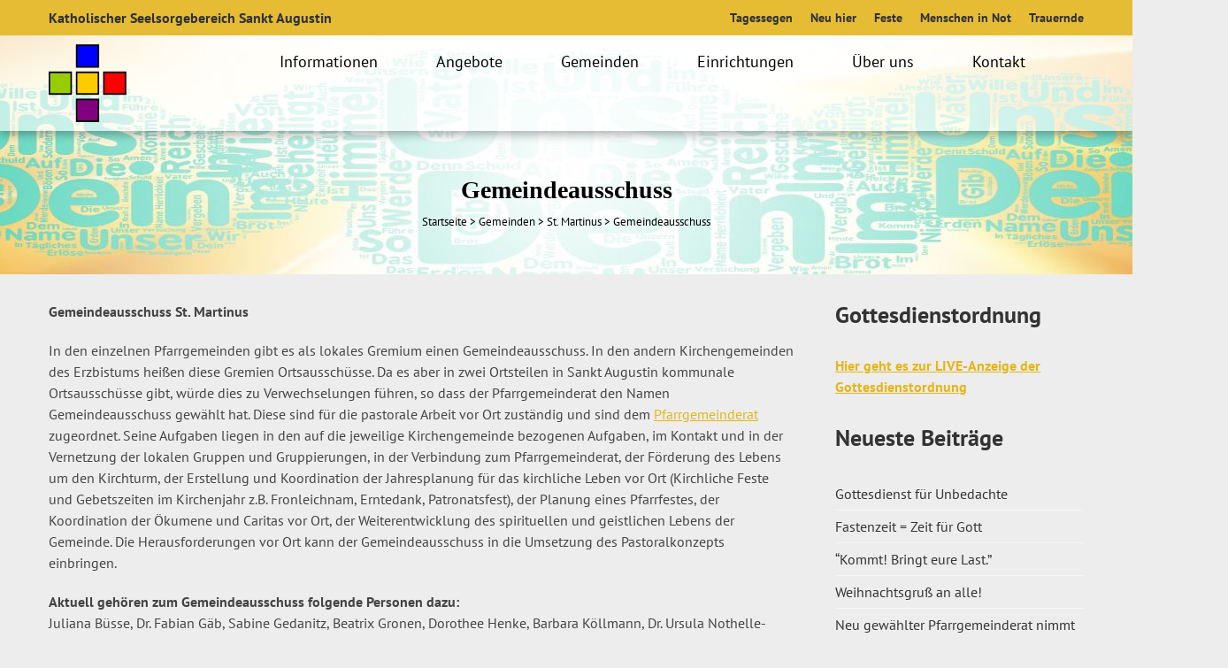

--- FILE ---
content_type: text/html; charset=UTF-8
request_url: https://katholisch-sankt-augustin.de/gemeinden/st-martinus/gemeindeausschuss/
body_size: 19864
content:
<!DOCTYPE html>
<html lang="de">
<head>
    <meta charset="UTF-8">
    <meta name="viewport" content="width=device-width, initial-scale=1, user-scalable=no">
    <title>Gemeindeausschuss - Katholischer Seelsorgebereich Sankt Augustin</title>
    <link rel="profile" href="https://gmpg.org/xfn/11">
    <link rel="pingback" href="https://katholisch-sankt-augustin.de/xmlrpc.php">

    <meta name='robots' content='index, follow, max-image-preview:large, max-snippet:-1, max-video-preview:-1' />
	<style>img:is([sizes="auto" i], [sizes^="auto," i]) { contain-intrinsic-size: 3000px 1500px }</style>
	
	<!-- This site is optimized with the Yoast SEO plugin v25.3.1 - https://yoast.com/wordpress/plugins/seo/ -->
	<link rel="canonical" href="https://katholisch-sankt-augustin.de/gemeinden/st-martinus/gemeindeausschuss/" />
	<meta property="og:locale" content="de_DE" />
	<meta property="og:type" content="article" />
	<meta property="og:title" content="Gemeindeausschuss - Katholischer Seelsorgebereich Sankt Augustin" />
	<meta property="og:description" content="Gemeindeausschuss St. Martinus In den einzelnen Pfarrgemeinden gibt es als lokales Gremium einen Gemeindeausschuss. In den andern Kirchengemeinden des Erzbistums heißen diese Gremien Ortsausschüsse. Da es aber in zwei Ortsteilen in Sankt Augustin kommunale Ortsausschüsse gibt, würde dies zu Verwechselungen führen, so dass der Pfarrgemeinderat den Namen Gemeindeausschuss gewählt hat. Diese sind für die pastorale..." />
	<meta property="og:url" content="https://katholisch-sankt-augustin.de/gemeinden/st-martinus/gemeindeausschuss/" />
	<meta property="og:site_name" content="Katholischer Seelsorgebereich Sankt Augustin" />
	<meta property="article:publisher" content="https://www.facebook.com/katholischinsanktaugustin" />
	<meta property="article:modified_time" content="2025-12-01T13:00:42+00:00" />
	<meta name="twitter:card" content="summary_large_image" />
	<meta name="twitter:label1" content="Geschätzte Lesezeit" />
	<meta name="twitter:data1" content="2 Minuten" />
	<script type="application/ld+json" class="yoast-schema-graph">{"@context":"https://schema.org","@graph":[{"@type":"WebPage","@id":"https://katholisch-sankt-augustin.de/gemeinden/st-martinus/gemeindeausschuss/","url":"https://katholisch-sankt-augustin.de/gemeinden/st-martinus/gemeindeausschuss/","name":"Gemeindeausschuss - Katholischer Seelsorgebereich Sankt Augustin","isPartOf":{"@id":"https://katholisch-sankt-augustin.de/#website"},"datePublished":"2015-12-14T22:08:33+00:00","dateModified":"2025-12-01T13:00:42+00:00","breadcrumb":{"@id":"https://katholisch-sankt-augustin.de/gemeinden/st-martinus/gemeindeausschuss/#breadcrumb"},"inLanguage":"de","potentialAction":[{"@type":"ReadAction","target":["https://katholisch-sankt-augustin.de/gemeinden/st-martinus/gemeindeausschuss/"]}]},{"@type":"BreadcrumbList","@id":"https://katholisch-sankt-augustin.de/gemeinden/st-martinus/gemeindeausschuss/#breadcrumb","itemListElement":[{"@type":"ListItem","position":1,"name":"Home","item":"https://katholisch-sankt-augustin.de/"},{"@type":"ListItem","position":2,"name":"Gemeinden","item":"https://katholisch-sankt-augustin.de/gemeinden/"},{"@type":"ListItem","position":3,"name":"St. Martinus","item":"https://katholisch-sankt-augustin.de/gemeinden/st-martinus/"},{"@type":"ListItem","position":4,"name":"Gemeindeausschuss"}]},{"@type":"WebSite","@id":"https://katholisch-sankt-augustin.de/#website","url":"https://katholisch-sankt-augustin.de/","name":"Katholischer Seelsorgebereich Sankt Augustin","description":"Katholisch in Sankt Augustin - die Gemeinden stellen sich und ihre Aktivitäten vor. Jede / jeder ist zum Mitfeiern bei Veranstaltungen, Gottesdiensten und Messen herzlich eingeladen.","publisher":{"@id":"https://katholisch-sankt-augustin.de/#organization"},"potentialAction":[{"@type":"SearchAction","target":{"@type":"EntryPoint","urlTemplate":"https://katholisch-sankt-augustin.de/?s={search_term_string}"},"query-input":{"@type":"PropertyValueSpecification","valueRequired":true,"valueName":"search_term_string"}}],"inLanguage":"de"},{"@type":"Organization","@id":"https://katholisch-sankt-augustin.de/#organization","name":"Katholischer Seelsorgebereich Sankt Augustin","url":"https://katholisch-sankt-augustin.de/","logo":{"@type":"ImageObject","inLanguage":"de","@id":"https://katholisch-sankt-augustin.de/#/schema/logo/image/","url":"https://katholisch-sankt-augustin.de/wp-content/uploads/2020/12/2012-Logo_SB.jpg","contentUrl":"https://katholisch-sankt-augustin.de/wp-content/uploads/2020/12/2012-Logo_SB.jpg","width":538,"height":376,"caption":"Katholischer Seelsorgebereich Sankt Augustin"},"image":{"@id":"https://katholisch-sankt-augustin.de/#/schema/logo/image/"},"sameAs":["https://www.facebook.com/katholischinsanktaugustin","https://www.instagram.com/katholisch_sankt_augustin/","https://www.youtube.com/channel/UCGrtYGeCQUU8PKL_bD-dNLg"]}]}</script>
	<!-- / Yoast SEO plugin. -->



<link rel="alternate" type="application/rss+xml" title="Katholischer Seelsorgebereich Sankt Augustin &raquo; Feed" href="https://katholisch-sankt-augustin.de/feed/" />
<link rel="alternate" type="application/rss+xml" title="Katholischer Seelsorgebereich Sankt Augustin &raquo; Kommentar-Feed" href="https://katholisch-sankt-augustin.de/comments/feed/" />
<script type="text/javascript">
/* <![CDATA[ */
window._wpemojiSettings = {"baseUrl":"https:\/\/s.w.org\/images\/core\/emoji\/15.0.3\/72x72\/","ext":".png","svgUrl":"https:\/\/s.w.org\/images\/core\/emoji\/15.0.3\/svg\/","svgExt":".svg","source":{"concatemoji":"https:\/\/katholisch-sankt-augustin.de\/wp-includes\/js\/wp-emoji-release.min.js?ver=6.7.2"}};
/*! This file is auto-generated */
!function(i,n){var o,s,e;function c(e){try{var t={supportTests:e,timestamp:(new Date).valueOf()};sessionStorage.setItem(o,JSON.stringify(t))}catch(e){}}function p(e,t,n){e.clearRect(0,0,e.canvas.width,e.canvas.height),e.fillText(t,0,0);var t=new Uint32Array(e.getImageData(0,0,e.canvas.width,e.canvas.height).data),r=(e.clearRect(0,0,e.canvas.width,e.canvas.height),e.fillText(n,0,0),new Uint32Array(e.getImageData(0,0,e.canvas.width,e.canvas.height).data));return t.every(function(e,t){return e===r[t]})}function u(e,t,n){switch(t){case"flag":return n(e,"\ud83c\udff3\ufe0f\u200d\u26a7\ufe0f","\ud83c\udff3\ufe0f\u200b\u26a7\ufe0f")?!1:!n(e,"\ud83c\uddfa\ud83c\uddf3","\ud83c\uddfa\u200b\ud83c\uddf3")&&!n(e,"\ud83c\udff4\udb40\udc67\udb40\udc62\udb40\udc65\udb40\udc6e\udb40\udc67\udb40\udc7f","\ud83c\udff4\u200b\udb40\udc67\u200b\udb40\udc62\u200b\udb40\udc65\u200b\udb40\udc6e\u200b\udb40\udc67\u200b\udb40\udc7f");case"emoji":return!n(e,"\ud83d\udc26\u200d\u2b1b","\ud83d\udc26\u200b\u2b1b")}return!1}function f(e,t,n){var r="undefined"!=typeof WorkerGlobalScope&&self instanceof WorkerGlobalScope?new OffscreenCanvas(300,150):i.createElement("canvas"),a=r.getContext("2d",{willReadFrequently:!0}),o=(a.textBaseline="top",a.font="600 32px Arial",{});return e.forEach(function(e){o[e]=t(a,e,n)}),o}function t(e){var t=i.createElement("script");t.src=e,t.defer=!0,i.head.appendChild(t)}"undefined"!=typeof Promise&&(o="wpEmojiSettingsSupports",s=["flag","emoji"],n.supports={everything:!0,everythingExceptFlag:!0},e=new Promise(function(e){i.addEventListener("DOMContentLoaded",e,{once:!0})}),new Promise(function(t){var n=function(){try{var e=JSON.parse(sessionStorage.getItem(o));if("object"==typeof e&&"number"==typeof e.timestamp&&(new Date).valueOf()<e.timestamp+604800&&"object"==typeof e.supportTests)return e.supportTests}catch(e){}return null}();if(!n){if("undefined"!=typeof Worker&&"undefined"!=typeof OffscreenCanvas&&"undefined"!=typeof URL&&URL.createObjectURL&&"undefined"!=typeof Blob)try{var e="postMessage("+f.toString()+"("+[JSON.stringify(s),u.toString(),p.toString()].join(",")+"));",r=new Blob([e],{type:"text/javascript"}),a=new Worker(URL.createObjectURL(r),{name:"wpTestEmojiSupports"});return void(a.onmessage=function(e){c(n=e.data),a.terminate(),t(n)})}catch(e){}c(n=f(s,u,p))}t(n)}).then(function(e){for(var t in e)n.supports[t]=e[t],n.supports.everything=n.supports.everything&&n.supports[t],"flag"!==t&&(n.supports.everythingExceptFlag=n.supports.everythingExceptFlag&&n.supports[t]);n.supports.everythingExceptFlag=n.supports.everythingExceptFlag&&!n.supports.flag,n.DOMReady=!1,n.readyCallback=function(){n.DOMReady=!0}}).then(function(){return e}).then(function(){var e;n.supports.everything||(n.readyCallback(),(e=n.source||{}).concatemoji?t(e.concatemoji):e.wpemoji&&e.twemoji&&(t(e.twemoji),t(e.wpemoji)))}))}((window,document),window._wpemojiSettings);
/* ]]> */
</script>
<link rel='stylesheet' id='twb-open-sans-css' href='//katholisch-sankt-augustin.de/wp-content/uploads/omgf/twb-open-sans/twb-open-sans.css?ver=1734473428' type='text/css' media='all' />
<link rel='stylesheet' id='twbbwg-global-css' href='https://katholisch-sankt-augustin.de/wp-content/plugins/photo-gallery/booster/assets/css/global.css?ver=1.0.0' type='text/css' media='all' />
<style id='wp-emoji-styles-inline-css' type='text/css'>

	img.wp-smiley, img.emoji {
		display: inline !important;
		border: none !important;
		box-shadow: none !important;
		height: 1em !important;
		width: 1em !important;
		margin: 0 0.07em !important;
		vertical-align: -0.1em !important;
		background: none !important;
		padding: 0 !important;
	}
</style>
<link rel='stylesheet' id='wp-block-library-css' href='https://katholisch-sankt-augustin.de/wp-includes/css/dist/block-library/style.min.css?ver=6.7.2' type='text/css' media='all' />
<style id='classic-theme-styles-inline-css' type='text/css'>
/*! This file is auto-generated */
.wp-block-button__link{color:#fff;background-color:#32373c;border-radius:9999px;box-shadow:none;text-decoration:none;padding:calc(.667em + 2px) calc(1.333em + 2px);font-size:1.125em}.wp-block-file__button{background:#32373c;color:#fff;text-decoration:none}
</style>
<style id='global-styles-inline-css' type='text/css'>
:root{--wp--preset--aspect-ratio--square: 1;--wp--preset--aspect-ratio--4-3: 4/3;--wp--preset--aspect-ratio--3-4: 3/4;--wp--preset--aspect-ratio--3-2: 3/2;--wp--preset--aspect-ratio--2-3: 2/3;--wp--preset--aspect-ratio--16-9: 16/9;--wp--preset--aspect-ratio--9-16: 9/16;--wp--preset--color--black: #000000;--wp--preset--color--cyan-bluish-gray: #abb8c3;--wp--preset--color--white: #ffffff;--wp--preset--color--pale-pink: #f78da7;--wp--preset--color--vivid-red: #cf2e2e;--wp--preset--color--luminous-vivid-orange: #ff6900;--wp--preset--color--luminous-vivid-amber: #fcb900;--wp--preset--color--light-green-cyan: #7bdcb5;--wp--preset--color--vivid-green-cyan: #00d084;--wp--preset--color--pale-cyan-blue: #8ed1fc;--wp--preset--color--vivid-cyan-blue: #0693e3;--wp--preset--color--vivid-purple: #9b51e0;--wp--preset--gradient--vivid-cyan-blue-to-vivid-purple: linear-gradient(135deg,rgba(6,147,227,1) 0%,rgb(155,81,224) 100%);--wp--preset--gradient--light-green-cyan-to-vivid-green-cyan: linear-gradient(135deg,rgb(122,220,180) 0%,rgb(0,208,130) 100%);--wp--preset--gradient--luminous-vivid-amber-to-luminous-vivid-orange: linear-gradient(135deg,rgba(252,185,0,1) 0%,rgba(255,105,0,1) 100%);--wp--preset--gradient--luminous-vivid-orange-to-vivid-red: linear-gradient(135deg,rgba(255,105,0,1) 0%,rgb(207,46,46) 100%);--wp--preset--gradient--very-light-gray-to-cyan-bluish-gray: linear-gradient(135deg,rgb(238,238,238) 0%,rgb(169,184,195) 100%);--wp--preset--gradient--cool-to-warm-spectrum: linear-gradient(135deg,rgb(74,234,220) 0%,rgb(151,120,209) 20%,rgb(207,42,186) 40%,rgb(238,44,130) 60%,rgb(251,105,98) 80%,rgb(254,248,76) 100%);--wp--preset--gradient--blush-light-purple: linear-gradient(135deg,rgb(255,206,236) 0%,rgb(152,150,240) 100%);--wp--preset--gradient--blush-bordeaux: linear-gradient(135deg,rgb(254,205,165) 0%,rgb(254,45,45) 50%,rgb(107,0,62) 100%);--wp--preset--gradient--luminous-dusk: linear-gradient(135deg,rgb(255,203,112) 0%,rgb(199,81,192) 50%,rgb(65,88,208) 100%);--wp--preset--gradient--pale-ocean: linear-gradient(135deg,rgb(255,245,203) 0%,rgb(182,227,212) 50%,rgb(51,167,181) 100%);--wp--preset--gradient--electric-grass: linear-gradient(135deg,rgb(202,248,128) 0%,rgb(113,206,126) 100%);--wp--preset--gradient--midnight: linear-gradient(135deg,rgb(2,3,129) 0%,rgb(40,116,252) 100%);--wp--preset--font-size--small: 13px;--wp--preset--font-size--medium: 20px;--wp--preset--font-size--large: 36px;--wp--preset--font-size--x-large: 42px;--wp--preset--spacing--20: 0.44rem;--wp--preset--spacing--30: 0.67rem;--wp--preset--spacing--40: 1rem;--wp--preset--spacing--50: 1.5rem;--wp--preset--spacing--60: 2.25rem;--wp--preset--spacing--70: 3.38rem;--wp--preset--spacing--80: 5.06rem;--wp--preset--shadow--natural: 6px 6px 9px rgba(0, 0, 0, 0.2);--wp--preset--shadow--deep: 12px 12px 50px rgba(0, 0, 0, 0.4);--wp--preset--shadow--sharp: 6px 6px 0px rgba(0, 0, 0, 0.2);--wp--preset--shadow--outlined: 6px 6px 0px -3px rgba(255, 255, 255, 1), 6px 6px rgba(0, 0, 0, 1);--wp--preset--shadow--crisp: 6px 6px 0px rgba(0, 0, 0, 1);}:where(.is-layout-flex){gap: 0.5em;}:where(.is-layout-grid){gap: 0.5em;}body .is-layout-flex{display: flex;}.is-layout-flex{flex-wrap: wrap;align-items: center;}.is-layout-flex > :is(*, div){margin: 0;}body .is-layout-grid{display: grid;}.is-layout-grid > :is(*, div){margin: 0;}:where(.wp-block-columns.is-layout-flex){gap: 2em;}:where(.wp-block-columns.is-layout-grid){gap: 2em;}:where(.wp-block-post-template.is-layout-flex){gap: 1.25em;}:where(.wp-block-post-template.is-layout-grid){gap: 1.25em;}.has-black-color{color: var(--wp--preset--color--black) !important;}.has-cyan-bluish-gray-color{color: var(--wp--preset--color--cyan-bluish-gray) !important;}.has-white-color{color: var(--wp--preset--color--white) !important;}.has-pale-pink-color{color: var(--wp--preset--color--pale-pink) !important;}.has-vivid-red-color{color: var(--wp--preset--color--vivid-red) !important;}.has-luminous-vivid-orange-color{color: var(--wp--preset--color--luminous-vivid-orange) !important;}.has-luminous-vivid-amber-color{color: var(--wp--preset--color--luminous-vivid-amber) !important;}.has-light-green-cyan-color{color: var(--wp--preset--color--light-green-cyan) !important;}.has-vivid-green-cyan-color{color: var(--wp--preset--color--vivid-green-cyan) !important;}.has-pale-cyan-blue-color{color: var(--wp--preset--color--pale-cyan-blue) !important;}.has-vivid-cyan-blue-color{color: var(--wp--preset--color--vivid-cyan-blue) !important;}.has-vivid-purple-color{color: var(--wp--preset--color--vivid-purple) !important;}.has-black-background-color{background-color: var(--wp--preset--color--black) !important;}.has-cyan-bluish-gray-background-color{background-color: var(--wp--preset--color--cyan-bluish-gray) !important;}.has-white-background-color{background-color: var(--wp--preset--color--white) !important;}.has-pale-pink-background-color{background-color: var(--wp--preset--color--pale-pink) !important;}.has-vivid-red-background-color{background-color: var(--wp--preset--color--vivid-red) !important;}.has-luminous-vivid-orange-background-color{background-color: var(--wp--preset--color--luminous-vivid-orange) !important;}.has-luminous-vivid-amber-background-color{background-color: var(--wp--preset--color--luminous-vivid-amber) !important;}.has-light-green-cyan-background-color{background-color: var(--wp--preset--color--light-green-cyan) !important;}.has-vivid-green-cyan-background-color{background-color: var(--wp--preset--color--vivid-green-cyan) !important;}.has-pale-cyan-blue-background-color{background-color: var(--wp--preset--color--pale-cyan-blue) !important;}.has-vivid-cyan-blue-background-color{background-color: var(--wp--preset--color--vivid-cyan-blue) !important;}.has-vivid-purple-background-color{background-color: var(--wp--preset--color--vivid-purple) !important;}.has-black-border-color{border-color: var(--wp--preset--color--black) !important;}.has-cyan-bluish-gray-border-color{border-color: var(--wp--preset--color--cyan-bluish-gray) !important;}.has-white-border-color{border-color: var(--wp--preset--color--white) !important;}.has-pale-pink-border-color{border-color: var(--wp--preset--color--pale-pink) !important;}.has-vivid-red-border-color{border-color: var(--wp--preset--color--vivid-red) !important;}.has-luminous-vivid-orange-border-color{border-color: var(--wp--preset--color--luminous-vivid-orange) !important;}.has-luminous-vivid-amber-border-color{border-color: var(--wp--preset--color--luminous-vivid-amber) !important;}.has-light-green-cyan-border-color{border-color: var(--wp--preset--color--light-green-cyan) !important;}.has-vivid-green-cyan-border-color{border-color: var(--wp--preset--color--vivid-green-cyan) !important;}.has-pale-cyan-blue-border-color{border-color: var(--wp--preset--color--pale-cyan-blue) !important;}.has-vivid-cyan-blue-border-color{border-color: var(--wp--preset--color--vivid-cyan-blue) !important;}.has-vivid-purple-border-color{border-color: var(--wp--preset--color--vivid-purple) !important;}.has-vivid-cyan-blue-to-vivid-purple-gradient-background{background: var(--wp--preset--gradient--vivid-cyan-blue-to-vivid-purple) !important;}.has-light-green-cyan-to-vivid-green-cyan-gradient-background{background: var(--wp--preset--gradient--light-green-cyan-to-vivid-green-cyan) !important;}.has-luminous-vivid-amber-to-luminous-vivid-orange-gradient-background{background: var(--wp--preset--gradient--luminous-vivid-amber-to-luminous-vivid-orange) !important;}.has-luminous-vivid-orange-to-vivid-red-gradient-background{background: var(--wp--preset--gradient--luminous-vivid-orange-to-vivid-red) !important;}.has-very-light-gray-to-cyan-bluish-gray-gradient-background{background: var(--wp--preset--gradient--very-light-gray-to-cyan-bluish-gray) !important;}.has-cool-to-warm-spectrum-gradient-background{background: var(--wp--preset--gradient--cool-to-warm-spectrum) !important;}.has-blush-light-purple-gradient-background{background: var(--wp--preset--gradient--blush-light-purple) !important;}.has-blush-bordeaux-gradient-background{background: var(--wp--preset--gradient--blush-bordeaux) !important;}.has-luminous-dusk-gradient-background{background: var(--wp--preset--gradient--luminous-dusk) !important;}.has-pale-ocean-gradient-background{background: var(--wp--preset--gradient--pale-ocean) !important;}.has-electric-grass-gradient-background{background: var(--wp--preset--gradient--electric-grass) !important;}.has-midnight-gradient-background{background: var(--wp--preset--gradient--midnight) !important;}.has-small-font-size{font-size: var(--wp--preset--font-size--small) !important;}.has-medium-font-size{font-size: var(--wp--preset--font-size--medium) !important;}.has-large-font-size{font-size: var(--wp--preset--font-size--large) !important;}.has-x-large-font-size{font-size: var(--wp--preset--font-size--x-large) !important;}
:where(.wp-block-post-template.is-layout-flex){gap: 1.25em;}:where(.wp-block-post-template.is-layout-grid){gap: 1.25em;}
:where(.wp-block-columns.is-layout-flex){gap: 2em;}:where(.wp-block-columns.is-layout-grid){gap: 2em;}
:root :where(.wp-block-pullquote){font-size: 1.5em;line-height: 1.6;}
</style>
<link rel='stylesheet' id='bwg_fonts-css' href='https://katholisch-sankt-augustin.de/wp-content/plugins/photo-gallery/css/bwg-fonts/fonts.css?ver=0.0.1' type='text/css' media='all' />
<link rel='stylesheet' id='sumoselect-css' href='https://katholisch-sankt-augustin.de/wp-content/plugins/photo-gallery/css/sumoselect.min.css?ver=3.4.6' type='text/css' media='all' />
<link rel='stylesheet' id='mCustomScrollbar-css' href='https://katholisch-sankt-augustin.de/wp-content/plugins/photo-gallery/css/jquery.mCustomScrollbar.min.css?ver=3.1.5' type='text/css' media='all' />
<link rel='stylesheet' id='bwg_frontend-css' href='https://katholisch-sankt-augustin.de/wp-content/plugins/photo-gallery/css/styles.min.css?ver=1.8.35' type='text/css' media='all' />
<link rel='stylesheet' id='rs-plugin-settings-css' href='https://katholisch-sankt-augustin.de/wp-content/plugins/revslider/public/assets/css/rs6.css?ver=6.4.4' type='text/css' media='all' />
<style id='rs-plugin-settings-inline-css' type='text/css'>
.tp-caption a{color:#ff7302;text-shadow:none;-webkit-transition:all 0.2s ease-out;-moz-transition:all 0.2s ease-out;-o-transition:all 0.2s ease-out;-ms-transition:all 0.2s ease-out}.tp-caption a:hover{color:#ffa902}.largeredbtn{font-family:"Raleway",sans-serif;font-weight:900;font-size:16px;line-height:60px;color:#fff !important;text-decoration:none;padding-left:40px;padding-right:80px;padding-top:22px;padding-bottom:22px;background:rgb(234,91,31); background:-moz-linear-gradient(top,rgba(234,91,31,1) 0%,rgba(227,58,12,1) 100%); background:-webkit-gradient(linear,left top,left bottom,color-stop(0%,rgba(234,91,31,1)),color-stop(100%,rgba(227,58,12,1))); background:-webkit-linear-gradient(top,rgba(234,91,31,1) 0%,rgba(227,58,12,1) 100%); background:-o-linear-gradient(top,rgba(234,91,31,1) 0%,rgba(227,58,12,1) 100%); background:-ms-linear-gradient(top,rgba(234,91,31,1) 0%,rgba(227,58,12,1) 100%); background:linear-gradient(to bottom,rgba(234,91,31,1) 0%,rgba(227,58,12,1) 100%); filter:progid:DXImageTransform.Microsoft.gradient( startColorstr='#ea5b1f',endColorstr='#e33a0c',GradientType=0 )}.largeredbtn:hover{background:rgb(227,58,12); background:-moz-linear-gradient(top,rgba(227,58,12,1) 0%,rgba(234,91,31,1) 100%); background:-webkit-gradient(linear,left top,left bottom,color-stop(0%,rgba(227,58,12,1)),color-stop(100%,rgba(234,91,31,1))); background:-webkit-linear-gradient(top,rgba(227,58,12,1) 0%,rgba(234,91,31,1) 100%); background:-o-linear-gradient(top,rgba(227,58,12,1) 0%,rgba(234,91,31,1) 100%); background:-ms-linear-gradient(top,rgba(227,58,12,1) 0%,rgba(234,91,31,1) 100%); background:linear-gradient(to bottom,rgba(227,58,12,1) 0%,rgba(234,91,31,1) 100%); filter:progid:DXImageTransform.Microsoft.gradient( startColorstr='#e33a0c',endColorstr='#ea5b1f',GradientType=0 )}.fullrounded img{-webkit-border-radius:400px;-moz-border-radius:400px;border-radius:400px}
</style>
<link rel='stylesheet' id='megamenu-css' href='https://katholisch-sankt-augustin.de/wp-content/uploads/maxmegamenu/style.css?ver=d602f6' type='text/css' media='all' />
<link rel='stylesheet' id='dashicons-css' href='https://katholisch-sankt-augustin.de/wp-includes/css/dashicons.min.css?ver=6.7.2' type='text/css' media='all' />
<link rel='stylesheet' id='google-fonts-css' href='//katholisch-sankt-augustin.de/wp-content/uploads/omgf/google-fonts/google-fonts.css?ver=1734473428' type='text/css' media='all' />
<link rel='stylesheet' id='accesspress_parallax-combined-style-css' href='https://katholisch-sankt-augustin.de/wp-content/themes/accesspress_parallax_pro/css/ap-combined-style.css?ver=6.7.2' type='text/css' media='all' />
<link rel='stylesheet' id='accesspress_parallax-style-css' href='https://katholisch-sankt-augustin.de/wp-content/themes/accesspress_parallax_pro/style.css?ver=6.7.2' type='text/css' media='all' />
<link rel='stylesheet' id='accesspress_parallax-responsive-css' href='https://katholisch-sankt-augustin.de/wp-content/themes/accesspress_parallax_pro/css/responsive.css?ver=6.7.2' type='text/css' media='all' />
<script type="text/javascript" src="https://katholisch-sankt-augustin.de/wp-includes/js/jquery/jquery.min.js?ver=3.7.1" id="jquery-core-js"></script>
<script type="text/javascript" src="https://katholisch-sankt-augustin.de/wp-includes/js/jquery/jquery-migrate.min.js?ver=3.4.1" id="jquery-migrate-js"></script>
<script type="text/javascript" src="https://katholisch-sankt-augustin.de/wp-content/plugins/photo-gallery/booster/assets/js/circle-progress.js?ver=1.2.2" id="twbbwg-circle-js"></script>
<script type="text/javascript" id="twbbwg-global-js-extra">
/* <![CDATA[ */
var twb = {"nonce":"6ee9427132","ajax_url":"https:\/\/katholisch-sankt-augustin.de\/wp-admin\/admin-ajax.php","plugin_url":"https:\/\/katholisch-sankt-augustin.de\/wp-content\/plugins\/photo-gallery\/booster","href":"https:\/\/katholisch-sankt-augustin.de\/wp-admin\/admin.php?page=twbbwg_photo-gallery"};
var twb = {"nonce":"6ee9427132","ajax_url":"https:\/\/katholisch-sankt-augustin.de\/wp-admin\/admin-ajax.php","plugin_url":"https:\/\/katholisch-sankt-augustin.de\/wp-content\/plugins\/photo-gallery\/booster","href":"https:\/\/katholisch-sankt-augustin.de\/wp-admin\/admin.php?page=twbbwg_photo-gallery"};
/* ]]> */
</script>
<script type="text/javascript" src="https://katholisch-sankt-augustin.de/wp-content/plugins/photo-gallery/booster/assets/js/global.js?ver=1.0.0" id="twbbwg-global-js"></script>
<script type="text/javascript" src="https://katholisch-sankt-augustin.de/wp-content/plugins/photo-gallery/js/jquery.sumoselect.min.js?ver=3.4.6" id="sumoselect-js"></script>
<script type="text/javascript" src="https://katholisch-sankt-augustin.de/wp-content/plugins/photo-gallery/js/tocca.min.js?ver=2.0.9" id="bwg_mobile-js"></script>
<script type="text/javascript" src="https://katholisch-sankt-augustin.de/wp-content/plugins/photo-gallery/js/jquery.mCustomScrollbar.concat.min.js?ver=3.1.5" id="mCustomScrollbar-js"></script>
<script type="text/javascript" src="https://katholisch-sankt-augustin.de/wp-content/plugins/photo-gallery/js/jquery.fullscreen.min.js?ver=0.6.0" id="jquery-fullscreen-js"></script>
<script type="text/javascript" id="bwg_frontend-js-extra">
/* <![CDATA[ */
var bwg_objectsL10n = {"bwg_field_required":"Feld ist erforderlich.","bwg_mail_validation":"Dies ist keine g\u00fcltige E-Mail-Adresse.","bwg_search_result":"Es gibt keine Bilder, die deiner Suche entsprechen.","bwg_select_tag":"Select Tag","bwg_order_by":"Order By","bwg_search":"Suchen","bwg_show_ecommerce":"Show Ecommerce","bwg_hide_ecommerce":"Hide Ecommerce","bwg_show_comments":"Kommentare anzeigen","bwg_hide_comments":"Kommentare ausblenden ","bwg_restore":"Wiederherstellen","bwg_maximize":"Maximieren","bwg_fullscreen":"Vollbild","bwg_exit_fullscreen":"Vollbild verlassen","bwg_search_tag":"SEARCH...","bwg_tag_no_match":"No tags found","bwg_all_tags_selected":"All tags selected","bwg_tags_selected":"tags selected","play":"Abspielen","pause":"Pause","is_pro":"","bwg_play":"Abspielen","bwg_pause":"Pause","bwg_hide_info":"Info ausblenden","bwg_show_info":"Info anzeigen","bwg_hide_rating":"Hide rating","bwg_show_rating":"Show rating","ok":"Ok","cancel":"Cancel","select_all":"Select all","lazy_load":"0","lazy_loader":"https:\/\/katholisch-sankt-augustin.de\/wp-content\/plugins\/photo-gallery\/images\/ajax_loader.png","front_ajax":"0","bwg_tag_see_all":"see all tags","bwg_tag_see_less":"see less tags"};
/* ]]> */
</script>
<script type="text/javascript" src="https://katholisch-sankt-augustin.de/wp-content/plugins/photo-gallery/js/scripts.min.js?ver=1.8.35" id="bwg_frontend-js"></script>
<script type="text/javascript" src="https://katholisch-sankt-augustin.de/wp-content/plugins/revslider/public/assets/js/rbtools.min.js?ver=6.4.4" id="tp-tools-js"></script>
<script type="text/javascript" src="https://katholisch-sankt-augustin.de/wp-content/plugins/revslider/public/assets/js/rs6.min.js?ver=6.4.4" id="revmin-js"></script>
<link type='image/png' rel='icon' href='https://katholisch-sankt-augustin.de/wp-content/uploads/2015/11/favicon.png'/>
<link rel='apple-touch-icon' sizes='57x57' href='https://www.katholisch-sankt-augustin.de/wp-content/uploads/2018/12/KathSB-Kreuz-Favicon-for-Apple-iPhone-57px-x-57px-1.png'/>
<link rel='apple-touch-icon' sizes='72x72' href='https://www.katholisch-sankt-augustin.de/wp-content/uploads/2018/12/KathSB-Kreuz-Favicon-for-Apple-iPhone-Retina-Version-114px-x-114px.png'/>
<link rel='apple-touch-icon' sizes='114x114' href='https://www.katholisch-sankt-augustin.de/wp-content/uploads/2018/12/KathSB-Kreuz-Favicon-for-Apple-iPad-72px-x-72px.png'/>
<link rel='apple-touch-icon' sizes='144x144' href='https://www.katholisch-sankt-augustin.de/wp-content/uploads/2018/12/KathSB-Kreuz-Favicon-for-Apple-iPad-Retina-Version-144px-x-144px.png'/>

    <script>
        jQuery(document).ready(function($){
            
        
    console.log();
    $(window).on('load',function(){
    if($(window).width() > 768){ 
    $('#section-1007').animateBg();
 
}         
});
});

        
  WebFontConfig = {
    google: { families: [ 'Aguafina+Script::latin', 'Kalam::latin' ] }
  };
  (function() {
    var wf = document.createElement('script');
    wf.src = ('https:' == document.location.protocol ? 'https' : 'http') +
      '://ajax.googleapis.com/ajax/libs/webfont/1/webfont.js';
    wf.type = 'text/javascript';
    wf.async = 'true';
    var s = document.getElementsByTagName('script')[0];
    s.parentNode.insertBefore(wf, s);
  })(); </script>

    <!-- <div id="fb-root"></div>
    <script>
    (function(d, s, id) {
      var js, fjs = d.getElementsByTagName(s)[0];
      if (d.getElementById(id)) return;
      js = d.createElement(s); js.id = id;
      js.src = "//connect.facebook.net/en_US/sdk.js#xfbml=1&version=v2.5";
      fjs.parentNode.insertBefore(js, fjs);
    }(document, 'script', 'facebook-jssdk'));
</script> -->
<link rel="https://api.w.org/" href="https://katholisch-sankt-augustin.de/wp-json/" /><link rel="alternate" title="JSON" type="application/json" href="https://katholisch-sankt-augustin.de/wp-json/wp/v2/pages/3713" /><link rel="EditURI" type="application/rsd+xml" title="RSD" href="https://katholisch-sankt-augustin.de/xmlrpc.php?rsd" />
<meta name="generator" content="WordPress 6.7.2" />
<link rel='shortlink' href='https://katholisch-sankt-augustin.de/?p=3713' />
<link rel="alternate" title="oEmbed (JSON)" type="application/json+oembed" href="https://katholisch-sankt-augustin.de/wp-json/oembed/1.0/embed?url=https%3A%2F%2Fkatholisch-sankt-augustin.de%2Fgemeinden%2Fst-martinus%2Fgemeindeausschuss%2F" />
<link rel="alternate" title="oEmbed (XML)" type="text/xml+oembed" href="https://katholisch-sankt-augustin.de/wp-json/oembed/1.0/embed?url=https%3A%2F%2Fkatholisch-sankt-augustin.de%2Fgemeinden%2Fst-martinus%2Fgemeindeausschuss%2F&#038;format=xml" />
<style>#section-4421{ background:url() no-repeat scroll top left #ffffff; background-size:auto; color:#333333}
#section-4421 .overlay { background:url(https://katholisch-sankt-augustin.de/wp-content/themes/accesspress_parallax_pro/images/overlays/overlay0.png);}
#section-4421.parallax-section h2{ color:#333333}
#section-4421 .testimonial-listing .bx-wrapper .bx-controls-direction a{border-color:#333333;color:#333333}
#section-4421.service_template .section-wrap::after{ background-color:#ffffff}
#section-477{ background:url() no-repeat fixed top center #848484; background-size:auto; color:#666666}
#section-477 .overlay { background:url(https://katholisch-sankt-augustin.de/wp-content/themes/accesspress_parallax_pro/images/overlays/black-light-bg.png);}
#section-477.parallax-section h2{ color:#444444}
#section-477 .testimonial-listing .bx-wrapper .bx-controls-direction a{border-color:#666666;color:#666666}
#section-477.service_template .section-wrap::after{ background-color:#848484}
#section-1436{ background:url() no-repeat scroll top left #bcbcbc; background-size:auto; color:#333333}
#section-1436 .overlay { background:url(https://katholisch-sankt-augustin.de/wp-content/themes/accesspress_parallax_pro/images/overlays/overlay0.png);}
#section-1436.parallax-section h2{ color:#333333}
#section-1436 .testimonial-listing .bx-wrapper .bx-controls-direction a{border-color:#333333;color:#333333}
#section-1436.service_template .section-wrap::after{ background-color:#bcbcbc}
#section-7930{ background:url() no-repeat scroll top left #565656; background-size:auto; color:#333333}
#section-7930 .overlay { background:url(https://katholisch-sankt-augustin.de/wp-content/themes/accesspress_parallax_pro/images/overlays/overlay0.png);}
#section-7930.parallax-section h2{ color:#333333}
#section-7930 .testimonial-listing .bx-wrapper .bx-controls-direction a{border-color:#333333;color:#333333}
#section-7930.service_template .section-wrap::after{ background-color:#565656}
#section-683{ background:url() no-repeat scroll top left #FFFFFF; background-size:auto; color:#333333}
#section-683 .overlay { background:url(https://katholisch-sankt-augustin.de/wp-content/themes/accesspress_parallax_pro/images/overlays/overlay0.png);}
#section-683.parallax-section h2{ color:#333333}
#section-683 .testimonial-listing .bx-wrapper .bx-controls-direction a{border-color:#333333;color:#333333}
#section-683.service_template .section-wrap::after{ background-color:#FFFFFF}
#section-1007{ background:url(https://www.katholisch-sankt-augustin.de/wp-content/uploads/2016/01/SB_2016-11-21_fuenfachtelHead.jpg) repeat scroll top center #FFFFFF; background-size:auto; color:#ffffff}
#section-1007 .overlay { background:url(https://katholisch-sankt-augustin.de/wp-content/themes/accesspress_parallax_pro/images/overlays/black-light-bg.png);}
#section-1007.parallax-section h2{ color:#ffffff}
#section-1007 .testimonial-listing .bx-wrapper .bx-controls-direction a{border-color:#ffffff;color:#ffffff}
#section-1007.service_template .section-wrap::after{ background-color:#FFFFFF}
#section-360{ background:url() repeat fixed top center #ffffff; background-size:auto; color:#666666}
#section-360 .overlay { background:url(https://katholisch-sankt-augustin.de/wp-content/themes/accesspress_parallax_pro/images/overlays/white-light-bg.png);}
#section-360.parallax-section h2{ color:#333333}
#section-360 .testimonial-listing .bx-wrapper .bx-controls-direction a{border-color:#666666;color:#666666}
#section-360.service_template .section-wrap::after{ background-color:#ffffff}
#section-135{ background:url() no-repeat scroll top left ; background-size:auto; color:}
#section-135 .overlay { background:url(https://katholisch-sankt-augustin.de/wp-content/themes/accesspress_parallax_pro/images/overlays/overlay0.png);}
#section-135.parallax-section h2{ color:}
#section-135 .testimonial-listing .bx-wrapper .bx-controls-direction a{border-color:;color:}
#section-135.service_template .section-wrap::after{ background-color:}
#top-header{ background:#e5bc34;font-size:16px;font-family:PT Sans;font-weight:700;color:#303030;line-height:40px}
#top-header a{color:#303030}
#top-header a:hover{color:#EEEEEE}
#main-header{ background:#FFFFFF}
#main-header.no-opacity, #main-header.pos-bottom{ background:#FFFFFF}
#main-header{background:rgba(255,255,255,0.6)}
.main-navigation{margin-top:0px;margin-right:0px;margin-bottom:0px;margin-left:0px;}.main-navigation ul li a{font-size:12px;font-family:PT Sans;font-weight:400;color:#333333;text-transform:none}
.main-navigation > ul > li a:hover, .main-navigation > ul > li.current a{color:#000000}
.main-navigation .sf-arrows .sf-with-ul:after{border-color:#333333 transparent transparent}
.main-navigation .sf-arrows ul .sf-with-ul:after{border-left-color:#333333 !important}
#site-logo{margin-top:0px;margin-right:0px;margin-bottom:0px;margin-left:0px;}.top-menu ul.menu ul{background:#e5bc34;}
.top-menu .sf-arrows .sf-with-ul:after{border-color:#303030 transparent transparent}
.top-menu .sf-arrows ul .sf-with-ul:after{border-left-color:#303030 !important}
.social-icons a, .social-icons a span{background:#000000}
.social-icons a:hover{background:#000000}
.social-icons.appear-left a span:after{border-right-color:#000000}
.social-icons.appear-right a span:after{border-left-color:#000000}
.social-icons.appear-top a span:after{border-bottom-color:#000000}
.social-icons.appear-bottom a span:after{border-top-color:#000000}
body, button, input, select, textarea{ font-size:16px;font-family:PT Sans;font-weight:400;color:#444444; line-height: text-transformnonetext-decoration: none}
h1{ font-size:28px;font-family:Verdana;font-weight:700;color:#333333;text-transform:none; line-height: ; text-decoration: none}
h2{ font-size:26px;font-family:'PT Sans';font-weight:700;color:#333333;text-transform:none; line-height: ; text-decoration: none}
h3{ font-size:24px;font-family:'PT Sans';font-weight:700;color:#333333;text-transform:none; line-height: ; text-decoration: none}
h4{ font-size:20px;font-family:'Roboto';font-weight:700;color:#333333;text-transform:none; line-height: ; text-decoration: none}
h5{ font-size:18px;font-family:'PT Sans';font-weight:700;color:#333333;text-transform:uppercase; line-height: ; text-decoration: none}
h6{ font-size:19px;font-family:'PT Sans';font-weight:700;color:#333333;text-transform:none; line-height: ; text-decoration: none}
#secondary-left .widget-title,#secondary-right .widget-title, #secondary .widget-title{ font-size:20px;font-family:'PT Sans';font-weight:700;color:#333333;text-transform:none}
.top-footer .widget-title{ font-size:10px;font-family:'Arial';font-weight:400;color:;text-transform:uppercase}
.top-footer .widget-title:after{border-color:}
.top-footer{background:#f4af46;color:#000000}
.top-footer h4{color:}
.top-footer a{color:#ffffff}
.bottom-footer{background:#222222;color:#cccccc}
.bottom-footer a, .footer-social-icons a{color:#cccccc}
.footer-social-icons a{border-color:#cccccc}
.footer-social-icons a:hover{background:#cccccc}
.single #header-wrap .entry-title, .single #header-wrap .title-breadcrumb-wrap a, .single #header-wrap .title-breadcrumb-wrap{color:#000000}
.page #header-wrap .entry-title, .page #header-wrap .title-breadcrumb-wrap a, .page #header-wrap .title-breadcrumb-wrap{color:#000000}
.archive #header-wrap .entry-title, .archive #header-wrap .title-breadcrumb-wrap a, .archive #header-wrap .title-breadcrumb-wrap{color:#ffffff}
.error404 #header-wrap .entry-title, .error404 #header-wrap .title-breadcrumb-wrap a, .error404 #header-wrap .title-breadcrumb-wrap{color:#ffffff}
#page-overlay{background-image:url(https://katholisch-sankt-augustin.de/wp-content/themes/accesspress_parallax_pro/images/preloader/loader7.gif)}
body{ background-color:#ededed}
#ap-map-canvas{height:600px !important}
#main-header{box-shadow: 0px 4px 10px rgba(0,0,0,0.3);}
#main-slider .overlay{background-image:url(https://katholisch-sankt-augustin.de/wp-content/themes/accesspress_parallax_pro/images/overlays/overlay4.png);}.main-navigation ul ul li.current_page_item > a, 
.main-navigation ul ul li.current-menu-item > a, 
.main-navigation ul ul li > a:hover,
.ap-icon-text.style3 .ap-icon-text-icon i, 
.ap-icon-text.style4 .ap-icon-text-icon i,
.bttn:after,
#go-top,
.blog-list .blog-excerpt span,
.ap-bttn:before,
.ap-bttn:after,
.ap-bttn,
.member-social-group a:hover,
.ap-progress-bar .ap-progress-bar-percentage,
.googlemap-contact-wrap li .fa,
.post-listing .posted-on,
.horizontal .ap_tab_group .tab-title.active, 
.horizontal .ap_tab_group .tab-title.hover,
.vertical .ap_tab_group .tab-title.active, 
.vertical .ap_tab_group .tab-title.hover,
#portfolio-grid.style4 h4,
.mm-menu,
.menu-toggle span,
.menu-toggle span:after,
.menu-toggle span:before,
.ap_toggle .ap_toggle_title,
.bttn:hover,
.bttn:active,
.portfolio-listing .button-group li.is-checked,
.bx-wrapper .bx-pager.bx-default-pager a:hover, 
.bx-wrapper .bx-pager.bx-default-pager a.active,
.error-404,
button,
input[type="button"]:hover,
input[type="reset"]:hover,
input[type="submit"]:hover,
.bttn.ap-default-bttn.ap-bg-bttn,
.bttn.ap-default-bttn.ap-outline-bttn:hover,
.ap_tagline_box.ap-bg-box,
.ap-dropcaps.ap-square,
#collapse-nav,
.woocommerce ul.products li.product .onsale, 
.woocommerce span.onsale,
.woocommerce ul.products li.product .button, 
.woocommerce nav.woocommerce-pagination ul li span,
.woocommerce #respond input#submit.alt, 
.woocommerce a.button.alt, 
.woocommerce button.button.alt, 
.woocommerce input.button.alt,
.woocommerce #respond input#submit:hover, 
.woocommerce a.button:hover, 
.woocommerce button.button:hover, 
.woocommerce input.button:hover,
 .woocommerce #respond input#submit.alt.disabled, 
.woocommerce #respond input#submit.alt.disabled:hover, 
.woocommerce #respond input#submit.alt:disabled, 
.woocommerce #respond input#submit.alt:disabled:hover, 
.woocommerce #respond input#submit.alt:disabled[disabled], 
.woocommerce #respond input#submit.alt:disabled[disabled]:hover, 
.woocommerce a.button.alt.disabled, 
.woocommerce a.button.alt.disabled:hover, 
.woocommerce a.button.alt:disabled, 
.woocommerce a.button.alt:disabled:hover, 
.woocommerce a.button.alt:disabled[disabled], 
.woocommerce a.button.alt:disabled[disabled]:hover, 
.woocommerce button.button.alt.disabled, 
.woocommerce button.button.alt.disabled:hover, 
.woocommerce button.button.alt:disabled, 
.woocommerce button.button.alt:disabled:hover, 
.woocommerce button.button.alt:disabled[disabled], 
.woocommerce button.button.alt:disabled[disabled]:hover, 
.woocommerce input.button.alt.disabled, 
.woocommerce input.button.alt.disabled:hover, 
.woocommerce input.button.alt:disabled, 
.woocommerce input.button.alt:disabled:hover, 
.woocommerce input.button.alt:disabled[disabled], 
.woocommerce input.button.alt:disabled[disabled]:hover,
.woocommerce .widget_price_filter .ui-slider .ui-slider-handle, 
.woocommerce .widget_price_filter .ui-slider .ui-slider-range,
.woocommerce input.button,
nav.woocommerce-MyAccount-navigation ul li a,
.floating-bar ul li.current a, .floating-bar ul li:hover a,
.floating-bar ul li .ap-tooltip, .floating-bar ul li .ap-tooltip:before, .floating-bar ul li .ap-tooltip:after,
.layout2.featured_table .ap-price-box, .layout2 .ap-pricing-readmore a.bttn,
.blog_template_new .new-blog-listing .single-blog-wrapper .blog-content-wrapper .blog-date-wrap span.post-month,
.blog_template_new .new-blog-listing .single-blog-wrapper .blog-content-wrapper span.read-more a,
.googlemap_template_new .ap-contact-wrap .ap-ctn-form input[type="submit"],
.ap-pricing-table.layout3.featured_table .ap-price-box .ap-wrap, .ap-pricing-table.layout3.featured_table,
.testimonial_template_new .testimonial-listing ul li.testimonial-content h3,
.testimonial_template_new .testimonial-stage .owl-controls .owl-dots .owl-dot.active, .testimonial_template_new .testimonial-stage .owl-controls .owl-dots .owl-dot:hover{
background-color:#e5b519;
}

a,
.bttn,
.member-social-group a,
.ap-toggle-title .pointer span i,
.ap_toggle .ap_toggle_title:after,
.sidebar .widget-social-icons li a,
.team-tab .bx-wrapper .bx-controls-direction a,
#portfolio-grid.style2 .portfolio-link:hover,
.style1 .fancybox-gallery:hover,
.footer-social-icons a:hover,
.sidebar .menu li a:hover,
input[type="button"],
input[type="reset"],
input[type="submit"],
.sidebar ul li a:hover,
.sidebar ul li.current-menu-item > a,
.woocommerce .woocommerce-info:before,
.bttn.ap-default-bttn.ap-outline-bttn,
.layout2 .ap-pricing-readmore a.bttn:hover,
.blog_template_new .new-blog-listing .single-blog-wrapper .blog-content-wrapper span.read-more a:hover,
.woocommerce .star-rating:before, .woocommerce .star-rating span:before,
.woocommerce .star-rating:before, .woocommerce .star-rating span:before,
.mm-menu .mm-list > li:hover > a,
.mm-menu .mm-list > li:hover > a.mm-subopen:before,
.mm-menu .left-social-icons.mm-panel a:hover,.main-navigation ul li.current a {
color:#e5b519;
}

.team_template_new .team-tab #team-arrow {
   fill: #e5b519;
}

.bttn,
.team-image:hover, .team-image.active,
.blog-list .blog-excerpt,
.ap-toggle-title,
.ap-toggle-title .pointer,
.ap_toggle,
.main-navigation ul ul li.current_page_item > a, 
.main-navigation ul ul li.current-menu-item > a, 
.main-navigation ul ul li > a:hover,
.menu-toggle,
.sidebar .widget-title:after,
button,
input[type="button"],
input[type="reset"],
input[type="submit"],
.bttn.ap-default-bttn.ap-outline-bttn,
.ap_tagline_box.ap-top-border-box,
.ap_tagline_box.ap-left-border-box,
.ap_tagline_box.ap-all-border-box,
input[type="text"]:focus, 
input[type="email"]:focus, 
input[type="url"]:focus, 
input[type="password"]:focus, 
input[type="search"]:focus, 
input[type="number"]:focus, 
input[type="tel"]:focus, 
input[type="range"]:focus, 
input[type="date"]:focus, 
input[type="month"]:focus, 
input[type="week"]:focus, 
input[type="time"]:focus, 
input[type="datetime"]:focus, 
input[type="datetime-local"]:focus, 
input[type="color"]:focus, 
textarea:focus,
.woocommerce ul.products li.product h3,
.woocommerce .woocommerce-info,
.portfolio_masonry_template .portfolio-listing ul li.is-checked, 
.portfolio_masonry_template .portfolio-listing ul li:hover,
.blog_template_new .new-blog-listing .single-blog-wrapper .blog-content-wrapper span.read-more a,
.googlemap_template_new .ap-contact-wrap .ap-ctn-form input[type="submit"],
.action_template .call-to-action a.ap-outline-bttn:hover,
.ap-pricing-table.layout3.featured_table .ap-price-box{
border-color:#e5b519;
}

.mm-menu .mm-list > li:after,
.mm-menu .mm-list > li > a.mm-subopen:before,
.main-navigation > ul > li{
border-color:#cea317;
}

.bttn.ap-default-bttn.ap-bg-bttn:hover,
.woocommerce ul.products li.product .button:hover,
.woocommerce #respond input#submit.alt:hover, 
.woocommerce a.button.alt:hover, 
.woocommerce button.button.alt:hover, 
.woocommerce input.button.alt:hover,
.woocommerce button.button:disabled[disabled]:hover, .woocommerce input.button.disabled:hover, 
.woocommerce input.button:disabled:hover, .woocommerce input.button:disabled[disabled]:hover,
nav.woocommerce-MyAccount-navigation ul li:hover a,
nav.woocommerce-MyAccount-navigation ul li.is-active a,
.ap-pricing-table.layout3.featured_table a.bttn:before,
.ap-pricing-table.layout3.featured_table a.bttn:hover{
background:#cea317;
}
.ap-pricing-table.layout3.featured_table a.bttn,
.ap-pricing-table.layout3.featured_table a.bttn:hover:before {
    background:#b79114;
}
.ap-icon-text.style3 .ap-icon-text-icon i:after, 
.ap-icon-text.style4 .ap-icon-text-icon i:after{
box-shadow: 0 0 0 1px #e5b519;
}

#portfolio-grid.style3 .portfolio-overlay,
#portfolio-grid.style2 .portfolio-inner,
#portfolio-grid.style1 .portfolio-overlay,
.style1.ap-team .ap-member-image:after,
.portfolio_masonry_template .mid-content div.portfolio-list .portfolio-inner a.portfolio-link:hover, 
.portfolio_masonry_template .mid-content div.portfolio-list .portfolio-inner a.fancybox-gallery:hover{
background:rgba(229,181,25,0.8)    
}
.ap-progress-bar{
background:rgba(229,181,25,0.3)    
}
.post-listing .posted-on:before{
border-color:transparent transparent #cea317 #cea317;
}

@media screen and (max-width:768px){
    .main-navigation ul ul{
        background:#e5b519; 
    }
    .main-navigation ul ul a,
    .main-navigation ul ul li > a:hover{
        border-color:#cea317;
    }
    
        #accesspress-breadcrumb{display:none;};
    }

@media screen and (max-width:1000px){
    .main-navigation > ul{
        background-color:#e5b519;
    }
}
.blog-list h3{
    font-size: 20px;
    margin:8px 0 5px;
}
.main-navigation {
    float: right;
    max-width: 95%;
}</style><link href='//katholisch-sankt-augustin.de/wp-content/uploads/omgf/omgf-stylesheet-270/omgf-stylesheet-270.css?ver=1734473428' rel='stylesheet' type='text/css'><link href='//katholisch-sankt-augustin.de/wp-content/uploads/omgf/omgf-stylesheet-270/omgf-stylesheet-270.css?ver=1734473428' rel='stylesheet' type='text/css'><link href='//katholisch-sankt-augustin.de/wp-content/uploads/omgf/omgf-stylesheet-270/omgf-stylesheet-270.css?ver=1734473428' rel='stylesheet' type='text/css'><link href='//katholisch-sankt-augustin.de/wp-content/uploads/omgf/omgf-stylesheet-270/omgf-stylesheet-270.css?ver=1734473428' rel='stylesheet' type='text/css'><link href='//katholisch-sankt-augustin.de/wp-content/uploads/omgf/omgf-stylesheet-270/omgf-stylesheet-270.css?ver=1734473428' rel='stylesheet' type='text/css'><link href='//katholisch-sankt-augustin.de/wp-content/uploads/omgf/omgf-stylesheet-269/omgf-stylesheet-269.css?ver=1734473428' rel='stylesheet' type='text/css'><link href='//katholisch-sankt-augustin.de/wp-content/uploads/omgf/omgf-stylesheet-270/omgf-stylesheet-270.css?ver=1734473428' rel='stylesheet' type='text/css'><link href='//katholisch-sankt-augustin.de/wp-content/uploads/omgf/omgf-stylesheet-270/omgf-stylesheet-270.css?ver=1734473428' rel='stylesheet' type='text/css'><link href='//katholisch-sankt-augustin.de/wp-content/uploads/omgf/omgf-stylesheet-270/omgf-stylesheet-270.css?ver=1734473428' rel='stylesheet' type='text/css'><link rel="stylesheet" href="https://katholisch-sankt-augustin.de/wp-content/plugins/links-with-icons-widget/style.css" type="text/css" /><style type="text/css">.broken_link, a.broken_link {
	text-decoration: line-through;
}</style><meta name="generator" content="Powered by Slider Revolution 6.4.4 - responsive, Mobile-Friendly Slider Plugin for WordPress with comfortable drag and drop interface." />
<link rel="icon" href="https://katholisch-sankt-augustin.de/wp-content/uploads/2016/05/cropped-SB-Logo-ohne-Schriftzug_transparent-e1458680851714-32x32.png" sizes="32x32" />
<link rel="icon" href="https://katholisch-sankt-augustin.de/wp-content/uploads/2016/05/cropped-SB-Logo-ohne-Schriftzug_transparent-e1458680851714-192x192.png" sizes="192x192" />
<link rel="apple-touch-icon" href="https://katholisch-sankt-augustin.de/wp-content/uploads/2016/05/cropped-SB-Logo-ohne-Schriftzug_transparent-e1458680851714-180x180.png" />
<meta name="msapplication-TileImage" content="https://katholisch-sankt-augustin.de/wp-content/uploads/2016/05/cropped-SB-Logo-ohne-Schriftzug_transparent-e1458680851714-270x270.png" />
<script type="text/javascript">function setREVStartSize(e){
			//window.requestAnimationFrame(function() {				 
				window.RSIW = window.RSIW===undefined ? window.innerWidth : window.RSIW;	
				window.RSIH = window.RSIH===undefined ? window.innerHeight : window.RSIH;	
				try {								
					var pw = document.getElementById(e.c).parentNode.offsetWidth,
						newh;
					pw = pw===0 || isNaN(pw) ? window.RSIW : pw;
					e.tabw = e.tabw===undefined ? 0 : parseInt(e.tabw);
					e.thumbw = e.thumbw===undefined ? 0 : parseInt(e.thumbw);
					e.tabh = e.tabh===undefined ? 0 : parseInt(e.tabh);
					e.thumbh = e.thumbh===undefined ? 0 : parseInt(e.thumbh);
					e.tabhide = e.tabhide===undefined ? 0 : parseInt(e.tabhide);
					e.thumbhide = e.thumbhide===undefined ? 0 : parseInt(e.thumbhide);
					e.mh = e.mh===undefined || e.mh=="" || e.mh==="auto" ? 0 : parseInt(e.mh,0);		
					if(e.layout==="fullscreen" || e.l==="fullscreen") 						
						newh = Math.max(e.mh,window.RSIH);					
					else{					
						e.gw = Array.isArray(e.gw) ? e.gw : [e.gw];
						for (var i in e.rl) if (e.gw[i]===undefined || e.gw[i]===0) e.gw[i] = e.gw[i-1];					
						e.gh = e.el===undefined || e.el==="" || (Array.isArray(e.el) && e.el.length==0)? e.gh : e.el;
						e.gh = Array.isArray(e.gh) ? e.gh : [e.gh];
						for (var i in e.rl) if (e.gh[i]===undefined || e.gh[i]===0) e.gh[i] = e.gh[i-1];
											
						var nl = new Array(e.rl.length),
							ix = 0,						
							sl;					
						e.tabw = e.tabhide>=pw ? 0 : e.tabw;
						e.thumbw = e.thumbhide>=pw ? 0 : e.thumbw;
						e.tabh = e.tabhide>=pw ? 0 : e.tabh;
						e.thumbh = e.thumbhide>=pw ? 0 : e.thumbh;					
						for (var i in e.rl) nl[i] = e.rl[i]<window.RSIW ? 0 : e.rl[i];
						sl = nl[0];									
						for (var i in nl) if (sl>nl[i] && nl[i]>0) { sl = nl[i]; ix=i;}															
						var m = pw>(e.gw[ix]+e.tabw+e.thumbw) ? 1 : (pw-(e.tabw+e.thumbw)) / (e.gw[ix]);					
						newh =  (e.gh[ix] * m) + (e.tabh + e.thumbh);
					}				
					if(window.rs_init_css===undefined) window.rs_init_css = document.head.appendChild(document.createElement("style"));					
					document.getElementById(e.c).height = newh+"px";
					window.rs_init_css.innerHTML += "#"+e.c+"_wrapper { height: "+newh+"px }";				
				} catch(e){
					console.log("Failure at Presize of Slider:" + e)
				}					   
			//});
		  };</script>
		<style type="text/css" id="wp-custom-css">
			.blog-list h3{
    font-size: 20px;
    margin:8px 0 5px;
}
.main-navigation {
    float: right;
    max-width: 95%;
}		</style>
		<style type="text/css">/** Mega Menu CSS: fs **/</style>
</head>

<body class="page-template-default page page-id-3713 page-child parent-pageid-3709 mega-menu-primary group-blog ap-parallax parallax-on wide columns-3">
    
        <div id="page" class="hfeed site ">
        
        <header id="masthead" class="clearfix logo-side sticky-header ">
                    <div id="top-header">
                <div class="mid-content clearfix">
                    <div class="header-text">
                        <b>Katholischer Seelsorgebereich Sankt Augustin</b>                    </div>

                                            <div class="top-menu-toggle"><i class="fa fa-navicon"></i></div>

                        <div class="header-cart">
                                                    </div><!-- .header-cart -->

                        <div class="top-menu">
                            <div class="menu-top-menu-container"><ul id="menu-top-menu" class="menu"><li id="menu-item-17965" class="menu-item menu-item-type-post_type menu-item-object-page menu-item-17965"><a href="https://katholisch-sankt-augustin.de/tagessegen/">Tagessegen</a></li>
<li id="menu-item-2388" class="menu-item menu-item-type-post_type menu-item-object-page menu-item-2388"><a href="https://katholisch-sankt-augustin.de/neu-hier/">Neu hier</a></li>
<li id="menu-item-6584" class="menu-item menu-item-type-post_type menu-item-object-page menu-item-6584"><a href="https://katholisch-sankt-augustin.de/angebote/feste/">Feste</a></li>
<li id="menu-item-2398" class="menu-item menu-item-type-post_type menu-item-object-page menu-item-2398"><a href="https://katholisch-sankt-augustin.de/menschen-in-not/">Menschen in Not</a></li>
<li id="menu-item-2399" class="menu-item menu-item-type-post_type menu-item-object-page menu-item-2399"><a href="https://katholisch-sankt-augustin.de/trauernde/">Trauernde</a></li>
</ul></div>                        </div>
                                    </div>
            </div>
                <div id="main-header">
                        <div class="mid-content clearfix ">
                <div class="menu-toggle"><span>Menu</span></div>
                <div id="site-logo">
                                            <a href="https://katholisch-sankt-augustin.de/" rel="home">
                            <img src="https://katholisch-sankt-augustin.de/wp-content/uploads/2016/03/SB-Logo-ohne-Schriftzug_transparent-e1458680851714.png" alt="Katholischer Seelsorgebereich Sankt Augustin">
                        </a>
                                    </div>
                <nav id="site-navigation" class="main-navigation">
                    <div id="mega-menu-wrap-primary" class="mega-menu-wrap"><div class="mega-menu-toggle"><div class="mega-toggle-blocks-left"><div class='mega-toggle-block mega-menu-toggle-block mega-toggle-block-1' id='mega-toggle-block-1' tabindex='0'><span class='mega-toggle-label' role='button' aria-expanded='false'><span class='mega-toggle-label-closed'>MENU</span><span class='mega-toggle-label-open'>MENU</span></span></div></div><div class="mega-toggle-blocks-center"></div><div class="mega-toggle-blocks-right"></div></div><ul id="mega-menu-primary" class="mega-menu max-mega-menu mega-menu-horizontal mega-no-js" data-event="click" data-effect="slide_up" data-effect-speed="200" data-effect-mobile="disabled" data-effect-speed-mobile="0" data-mobile-force-width="false" data-second-click="go" data-document-click="collapse" data-vertical-behaviour="accordion" data-breakpoint="500" data-unbind="true" data-mobile-state="collapse_all" data-mobile-direction="vertical" data-hover-intent-timeout="300" data-hover-intent-interval="100"><li class="mega-menu-item mega-menu-item-type-post_type mega-menu-item-object-page mega-menu-item-has-children mega-align-bottom-left mega-menu-flyout mega-menu-item-1366" id="mega-menu-item-1366"><a class="mega-menu-link" href="https://katholisch-sankt-augustin.de/gottesdienstekirchen/" aria-expanded="false" tabindex="0">Informationen<span class="mega-indicator" aria-hidden="true"></span></a>
<ul class="mega-sub-menu">
<li class="mega-menu-item mega-menu-item-type-post_type mega-menu-item-object-page mega-menu-item-23414" id="mega-menu-item-23414"><a class="mega-menu-link" href="https://katholisch-sankt-augustin.de/gottesdienstekirchen/gottesdienstordnung-live/">Gottesdienstordnung live</a></li><li class="mega-menu-item mega-menu-item-type-post_type mega-menu-item-object-page mega-menu-item-1367" id="mega-menu-item-1367"><a class="mega-menu-link" href="https://katholisch-sankt-augustin.de/gottesdienstekirchen/regelmaessige-gottesdienste/">Regelmäßige Gottesdienste</a></li><li class="mega-menu-item mega-menu-item-type-post_type mega-menu-item-object-page mega-menu-item-23587" id="mega-menu-item-23587"><a class="mega-menu-link" href="https://katholisch-sankt-augustin.de/kalender/">Kalender</a></li><li class="mega-menu-item mega-menu-item-type-custom mega-menu-item-object-custom mega-menu-item-4350" id="mega-menu-item-4350"><a class="mega-menu-link" href="/AKTUELLe_Informationen.pdf">Aktuelle Pfarrinformationen</a></li><li class="mega-menu-item mega-menu-item-type-post_type mega-menu-item-object-page mega-menu-item-has-children mega-menu-item-1398" id="mega-menu-item-1398"><a class="mega-menu-link" href="https://katholisch-sankt-augustin.de/gottesdienstekirchen/kirchen/" aria-expanded="false">Kirchen<span class="mega-indicator" aria-hidden="true"></span></a>
	<ul class="mega-sub-menu">
<li class="mega-menu-item mega-menu-item-type-post_type mega-menu-item-object-page mega-menu-item-3527" id="mega-menu-item-3527"><a class="mega-menu-link" href="https://katholisch-sankt-augustin.de/gottesdienstekirchen/kirchen/pfarrkirche-st-anna/">Pfarrkirche St. Anna – Hangelar</a></li><li class="mega-menu-item mega-menu-item-type-post_type mega-menu-item-object-page mega-menu-item-3525" id="mega-menu-item-3525"><a class="mega-menu-link" href="https://katholisch-sankt-augustin.de/gottesdienstekirchen/kirchen/pfarrkirche-st-augustinus-menden/">Pfarrkirche St. Augustinus – Menden</a></li><li class="mega-menu-item mega-menu-item-type-post_type mega-menu-item-object-page mega-menu-item-3520" id="mega-menu-item-3520"><a class="mega-menu-link" href="https://katholisch-sankt-augustin.de/gottesdienstekirchen/kirchen/kapelle-sankt-maria-rosenkranzkoenigin-meindorf/">Kapelle St. Maria Rosenkranzkönigin - Meindorf</a></li><li class="mega-menu-item mega-menu-item-type-post_type mega-menu-item-object-page mega-menu-item-3526" id="mega-menu-item-3526"><a class="mega-menu-link" href="https://katholisch-sankt-augustin.de/gottesdienstekirchen/kirchen/maria-koenigin/">Pfarrkirche St. Maria Königin – Ort</a></li><li class="mega-menu-item mega-menu-item-type-post_type mega-menu-item-object-page mega-menu-item-3524" id="mega-menu-item-3524"><a class="mega-menu-link" href="https://katholisch-sankt-augustin.de/gottesdienstekirchen/kirchen/pfarrkirche-st-mariae-heimsuchung-muelldorf/">Pfarrkirche St. Mariä Heimsuchung – Mülldorf</a></li><li class="mega-menu-item mega-menu-item-type-post_type mega-menu-item-object-page mega-menu-item-has-children mega-menu-item-3523" id="mega-menu-item-3523"><a class="mega-menu-link" href="https://katholisch-sankt-augustin.de/gottesdienstekirchen/kirchen/pfarrkirche-st-martinus-niederpleis/" aria-expanded="false">Pfarrkirche St. Martinus – Niederpleis<span class="mega-indicator" aria-hidden="true"></span></a>
		<ul class="mega-sub-menu">
<li class="mega-menu-item mega-menu-item-type-post_type mega-menu-item-object-page mega-menu-item-3519" id="mega-menu-item-3519"><a class="mega-menu-link" href="https://katholisch-sankt-augustin.de/gottesdienstekirchen/kirchen/antoniuskapelle-niederpleis/">Antoniuskapelle – Niederpleis</a></li><li class="mega-menu-item mega-menu-item-type-post_type mega-menu-item-object-page mega-menu-item-3518" id="mega-menu-item-3518"><a class="mega-menu-link" href="https://katholisch-sankt-augustin.de/gottesdienstekirchen/kirchen/pfarrkirche-st-martinus-niederpleis/pfarrpatron-st-martinus/">Pfarrpatron St. Martinus</a></li>		</ul>
</li><li class="mega-menu-item mega-menu-item-type-post_type mega-menu-item-object-page mega-menu-item-3522" id="mega-menu-item-3522"><a class="mega-menu-link" href="https://katholisch-sankt-augustin.de/gottesdienstekirchen/kirchen/filialkirche-st-georg-buisdorf/">Filialkirche St. Georg – Buisdorf</a></li><li class="mega-menu-item mega-menu-item-type-post_type mega-menu-item-object-page mega-menu-item-3521" id="mega-menu-item-3521"><a class="mega-menu-link" href="https://katholisch-sankt-augustin.de/gottesdienstekirchen/kirchen/kapelle-st-mariae-himmelfahrt-birlinghoven/">Kapelle St. Mariä Himmelfahrt – Birlinghoven</a></li><li class="mega-menu-item mega-menu-item-type-post_type mega-menu-item-object-page mega-menu-item-4415" id="mega-menu-item-4415"><a class="mega-menu-link" href="https://katholisch-sankt-augustin.de/gottesdienstekirchen/kirchen/himmelszeltkapelle/">HimmelsZeltKapelle</a></li>	</ul>
</li></ul>
</li><li class="mega-menu-item mega-menu-item-type-post_type mega-menu-item-object-page mega-menu-item-has-children mega-menu-megamenu mega-align-bottom-left mega-menu-megamenu mega-menu-item-1349" id="mega-menu-item-1349"><a class="mega-menu-link" href="https://katholisch-sankt-augustin.de/angebote/" aria-expanded="false" tabindex="0">Angebote<span class="mega-indicator" aria-hidden="true"></span></a>
<ul class="mega-sub-menu">
<li class="mega-menu-item mega-menu-item-type-post_type mega-menu-item-object-page mega-menu-column-standard mega-menu-columns-1-of-4 mega-menu-item-3442" style="--columns:4; --span:1" id="mega-menu-item-3442"><a class="mega-menu-link" href="https://katholisch-sankt-augustin.de/angebote/frauen/">für Frauen</a></li><li class="mega-menu-item mega-menu-item-type-post_type mega-menu-item-object-page mega-menu-column-standard mega-menu-columns-1-of-4 mega-menu-item-1352" style="--columns:4; --span:1" id="mega-menu-item-1352"><a class="mega-menu-link" href="https://katholisch-sankt-augustin.de/angebote/fuer-musikliebhaber/">für Musikliebhaber</a></li><li class="mega-menu-item mega-menu-item-type-post_type mega-menu-item-object-page mega-menu-column-standard mega-menu-columns-1-of-4 mega-menu-item-4046" style="--columns:4; --span:1" id="mega-menu-item-4046"><a class="mega-menu-link" href="https://katholisch-sankt-augustin.de/angebote/sakramente/">Sakramente</a></li><li class="mega-menu-item mega-menu-item-type-post_type mega-menu-item-object-page mega-menu-column-standard mega-menu-columns-1-of-4 mega-menu-item-1351" style="--columns:4; --span:1" id="mega-menu-item-1351"><a class="mega-menu-link" href="https://katholisch-sankt-augustin.de/angebote/oekumene/">Ökumene</a></li><li class="mega-menu-item mega-menu-item-type-post_type mega-menu-item-object-page mega-menu-column-standard mega-menu-columns-1-of-4 mega-menu-clear mega-menu-item-4169" style="--columns:4; --span:1" id="mega-menu-item-4169"><a class="mega-menu-link" href="https://katholisch-sankt-augustin.de/angebote/fuer-leserinnen-und-leser/">für Leserinnen und Leser</a></li><li class="mega-menu-item mega-menu-item-type-post_type mega-menu-item-object-page mega-menu-column-standard mega-menu-columns-1-of-4 mega-menu-item-1350" style="--columns:4; --span:1" id="mega-menu-item-1350"><a class="mega-menu-link" href="https://katholisch-sankt-augustin.de/angebote/feste/">Feste</a></li><li class="mega-menu-item mega-menu-item-type-post_type mega-menu-item-object-page mega-menu-column-standard mega-menu-columns-1-of-4 mega-menu-item-3580" style="--columns:4; --span:1" id="mega-menu-item-3580"><a class="mega-menu-link" href="https://katholisch-sankt-augustin.de/angebote/fuer-kinder-2/">für Kinder</a></li><li class="mega-menu-item mega-menu-item-type-post_type mega-menu-item-object-page mega-menu-column-standard mega-menu-columns-1-of-4 mega-menu-item-3579" style="--columns:4; --span:1" id="mega-menu-item-3579"><a class="mega-menu-link" href="https://katholisch-sankt-augustin.de/angebote/fuer-jugendliche/">für Jugendliche</a></li><li class="mega-menu-item mega-menu-item-type-post_type mega-menu-item-object-page mega-menu-column-standard mega-menu-columns-1-of-4 mega-menu-clear mega-menu-item-3578" style="--columns:4; --span:1" id="mega-menu-item-3578"><a class="mega-menu-link" href="https://katholisch-sankt-augustin.de/angebote/fuer-maenner/">für Männer</a></li><li class="mega-menu-item mega-menu-item-type-post_type mega-menu-item-object-page mega-menu-column-standard mega-menu-columns-1-of-4 mega-menu-item-3577" style="--columns:4; --span:1" id="mega-menu-item-3577"><a class="mega-menu-link" href="https://katholisch-sankt-augustin.de/angebote/fuer-senioren/">für Senioren</a></li><li class="mega-menu-item mega-menu-item-type-post_type mega-menu-item-object-page mega-menu-column-standard mega-menu-columns-1-of-4 mega-menu-item-3569" style="--columns:4; --span:1" id="mega-menu-item-3569"><a class="mega-menu-link" href="https://katholisch-sankt-augustin.de/angebote/fuer-kircheneintritt/">für Kircheneintritt</a></li><li class="mega-menu-item mega-menu-item-type-post_type mega-menu-item-object-page mega-menu-column-standard mega-menu-columns-1-of-4 mega-menu-item-4633" style="--columns:4; --span:1" id="mega-menu-item-4633"><a class="mega-menu-link" href="https://katholisch-sankt-augustin.de/angebote/fuer-ehrenamtliche/">für Ehrenamtliche</a></li><li class="mega-menu-item mega-menu-item-type-post_type mega-menu-item-object-page mega-menu-column-standard mega-menu-columns-1-of-4 mega-menu-clear mega-menu-item-12951" style="--columns:4; --span:1" id="mega-menu-item-12951"><a class="mega-menu-link" href="https://katholisch-sankt-augustin.de/?page_id=12945">Spirituelle Angebote</a></li><li class="mega-menu-item mega-menu-item-type-post_type mega-menu-item-object-page mega-menu-column-standard mega-menu-columns-1-of-4 mega-menu-item-11550" style="--columns:4; --span:1" id="mega-menu-item-11550"><a class="mega-menu-link" href="https://katholisch-sankt-augustin.de/angebote/fuer-ministranten/">für Ministranten</a></li><li class="mega-menu-item mega-menu-item-type-post_type mega-menu-item-object-page mega-menu-column-standard mega-menu-columns-1-of-4 mega-menu-item-6184" style="--columns:4; --span:1" id="mega-menu-item-6184"><a class="mega-menu-link" href="https://katholisch-sankt-augustin.de/angebote/fuer-familien/">für Familien</a></li><li class="mega-menu-item mega-menu-item-type-post_type mega-menu-item-object-page mega-menu-column-standard mega-menu-columns-1-of-4 mega-menu-item-16092" style="--columns:4; --span:1" id="mega-menu-item-16092"><a class="mega-menu-link" href="https://katholisch-sankt-augustin.de/angebote/eine-welt-kreis/">Eine-Welt-Kreis</a></li><li class="mega-menu-item mega-menu-item-type-post_type mega-menu-item-object-page mega-menu-column-standard mega-menu-columns-1-of-4 mega-menu-clear mega-menu-item-24425" style="--columns:4; --span:1" id="mega-menu-item-24425"><a class="mega-menu-link" href="https://katholisch-sankt-augustin.de/angebote/wallfahrt/">Wallfahrt</a></li></ul>
</li><li class="mega-menu-item mega-menu-item-type-post_type mega-menu-item-object-page mega-current-page-ancestor mega-current-menu-ancestor mega-current_page_ancestor mega-menu-item-has-children mega-menu-megamenu mega-align-bottom-right mega-menu-megamenu mega-menu-item-1362" id="mega-menu-item-1362"><a class="mega-menu-link" href="https://katholisch-sankt-augustin.de/gemeinden/" aria-expanded="false" tabindex="0">Gemeinden<span class="mega-indicator" aria-hidden="true"></span></a>
<ul class="mega-sub-menu">
<li class="mega-menu-item mega-menu-item-type-post_type mega-menu-item-object-page mega-menu-item-has-children mega-menu-column-standard mega-menu-columns-1-of-5 mega-menu-item-1363" style="--columns:5; --span:1" id="mega-menu-item-1363"><a class="mega-menu-link" href="https://katholisch-sankt-augustin.de/gemeinden/st-anna/">St. Anna<span class="mega-indicator" aria-hidden="true"></span></a>
	<ul class="mega-sub-menu">
<li class="mega-menu-item mega-menu-item-type-post_type mega-menu-item-object-page mega-menu-item-3657" id="mega-menu-item-3657"><a class="mega-menu-link" href="https://katholisch-sankt-augustin.de/gemeinden/st-anna/gesichter-vor-ort/">Gesicht vor Ort</a></li><li class="mega-menu-item mega-menu-item-type-post_type mega-menu-item-object-page mega-menu-item-1364" id="mega-menu-item-1364"><a class="mega-menu-link" href="https://katholisch-sankt-augustin.de/gemeinden/st-anna/gemeindeausschuss/">Gemeindeausschuss</a></li><li class="mega-menu-item mega-menu-item-type-post_type mega-menu-item-object-page mega-menu-item-3619" id="mega-menu-item-3619"><a class="mega-menu-link" href="https://katholisch-sankt-augustin.de/gemeinden/st-anna/kirchenvorstand-st-anna/">Kirchenvorstand</a></li><li class="mega-menu-item mega-menu-item-type-post_type mega-menu-item-object-page mega-menu-item-3616" id="mega-menu-item-3616"><a class="mega-menu-link" href="https://katholisch-sankt-augustin.de/gemeinden/st-anna/messdiener/">Messdiener</a></li><li class="mega-menu-item mega-menu-item-type-post_type mega-menu-item-object-page mega-menu-item-3617" id="mega-menu-item-3617"><a class="mega-menu-link" href="https://katholisch-sankt-augustin.de/gemeinden/st-anna/jugend/">Jugend</a></li><li class="mega-menu-item mega-menu-item-type-post_type mega-menu-item-object-page mega-menu-item-3615" id="mega-menu-item-3615"><a class="mega-menu-link" href="https://katholisch-sankt-augustin.de/gemeinden/st-anna/kinderkirche/">Kinderkirche St. Anna</a></li><li class="mega-menu-item mega-menu-item-type-post_type mega-menu-item-object-page mega-menu-item-5079" id="mega-menu-item-5079"><a class="mega-menu-link" href="https://katholisch-sankt-augustin.de/gemeinden/st-anna/kirchenchor-st-anna/">Kirchenchor St. Anna</a></li><li class="mega-menu-item mega-menu-item-type-post_type mega-menu-item-object-page mega-menu-item-3893" id="mega-menu-item-3893"><a class="mega-menu-link" href="https://katholisch-sankt-augustin.de/gemeinden/st-anna/prosianna/">Prosianna</a></li><li class="mega-menu-item mega-menu-item-type-post_type mega-menu-item-object-page mega-menu-item-3784" id="mega-menu-item-3784"><a class="mega-menu-link" href="https://katholisch-sankt-augustin.de/gemeinden/st-anna/koeb-an/">KÖB</a></li><li class="mega-menu-item mega-menu-item-type-post_type mega-menu-item-object-page mega-menu-item-3880" id="mega-menu-item-3880"><a class="mega-menu-link" href="https://katholisch-sankt-augustin.de/gemeinden/st-anna/kfd-an/">kfd</a></li><li class="mega-menu-item mega-menu-item-type-post_type mega-menu-item-object-page mega-menu-item-3618" id="mega-menu-item-3618"><a class="mega-menu-link" href="https://katholisch-sankt-augustin.de/gemeinden/st-anna/eine-welt-kreis/">Eine-Welt-Kreis</a></li><li class="mega-menu-item mega-menu-item-type-post_type mega-menu-item-object-page mega-menu-item-3613" id="mega-menu-item-3613"><a class="mega-menu-link" href="https://katholisch-sankt-augustin.de/gemeinden/st-anna/foerderverein-st-anna/">Förderverein</a></li><li class="mega-menu-item mega-menu-item-type-post_type mega-menu-item-object-page mega-menu-item-5144" id="mega-menu-item-5144"><a class="mega-menu-link" href="https://katholisch-sankt-augustin.de/gemeinden/st-anna/kommunion-2016/">Kommunion 2016</a></li><li class="mega-menu-item mega-menu-item-type-post_type mega-menu-item-object-page mega-menu-item-6555" id="mega-menu-item-6555"><a class="mega-menu-link" href="https://katholisch-sankt-augustin.de/gemeinden/st-anna/kommunion-2017/">Kommunion 2017</a></li><li class="mega-menu-item mega-menu-item-type-post_type mega-menu-item-object-page mega-menu-item-3612" id="mega-menu-item-3612"><a class="mega-menu-link" href="https://katholisch-sankt-augustin.de/gemeinden/st-anna/pfarrbar/">PfarrBar</a></li>	</ul>
</li><li class="mega-menu-item mega-menu-item-type-post_type mega-menu-item-object-page mega-menu-item-has-children mega-menu-column-standard mega-menu-columns-1-of-5 mega-menu-item-3644" style="--columns:5; --span:1" id="mega-menu-item-3644"><a class="mega-menu-link" href="https://katholisch-sankt-augustin.de/gemeinden/st-augustinus/">St. Augustinus<span class="mega-indicator" aria-hidden="true"></span></a>
	<ul class="mega-sub-menu">
<li class="mega-menu-item mega-menu-item-type-post_type mega-menu-item-object-page mega-menu-item-3648" id="mega-menu-item-3648"><a class="mega-menu-link" href="https://katholisch-sankt-augustin.de/gemeinden/st-augustinus/gemeindeausschuss/">Gemeindeausschuss</a></li><li class="mega-menu-item mega-menu-item-type-post_type mega-menu-item-object-page mega-menu-item-3651" id="mega-menu-item-3651"><a class="mega-menu-link" href="https://katholisch-sankt-augustin.de/gemeinden/st-augustinus/kirchenvorstand/">Kirchenvorstand</a></li><li class="mega-menu-item mega-menu-item-type-post_type mega-menu-item-object-page mega-menu-item-4377" id="mega-menu-item-4377"><a class="mega-menu-link" href="https://katholisch-sankt-augustin.de/gemeinden/st-augustinus/nova-cantica-2/">Nova cantica</a></li><li class="mega-menu-item mega-menu-item-type-post_type mega-menu-item-object-page mega-menu-item-3886" id="mega-menu-item-3886"><a class="mega-menu-link" href="https://katholisch-sankt-augustin.de/gemeinden/st-augustinus/kirchenchor-st-augustinus/">Kirchenchor</a></li><li class="mega-menu-item mega-menu-item-type-post_type mega-menu-item-object-page mega-menu-item-7712" id="mega-menu-item-7712"><a class="mega-menu-link" href="https://katholisch-sankt-augustin.de/seniorennachmittag-in-menden/">Seniorennachmittag</a></li><li class="mega-menu-item mega-menu-item-type-post_type mega-menu-item-object-page mega-menu-item-3783" id="mega-menu-item-3783"><a class="mega-menu-link" href="https://katholisch-sankt-augustin.de/gemeinden/st-augustinus/koeb-au/">KÖB</a></li><li class="mega-menu-item mega-menu-item-type-post_type mega-menu-item-object-page mega-menu-item-3879" id="mega-menu-item-3879"><a class="mega-menu-link" href="https://katholisch-sankt-augustin.de/gemeinden/st-augustinus/kfd-au/">kfd</a></li><li class="mega-menu-item mega-menu-item-type-post_type mega-menu-item-object-page mega-menu-item-4363" id="mega-menu-item-4363"><a class="mega-menu-link" href="https://katholisch-sankt-augustin.de/angebote/frauen/frauengemeinschaft-st-maria-rosenkranzkoenigin/">Frauengemeinschaft <br>St. Maria Rosenkranzkönigin</a></li><li class="mega-menu-item mega-menu-item-type-post_type mega-menu-item-object-page mega-menu-item-3646" id="mega-menu-item-3646"><a class="mega-menu-link" href="https://katholisch-sankt-augustin.de/gemeinden/st-augustinus/foerderverein-des-juheisa/">Förderverein des JUHEISA</a></li>	</ul>
</li><li class="mega-menu-item mega-menu-item-type-post_type mega-menu-item-object-page mega-menu-item-has-children mega-menu-column-standard mega-menu-columns-1-of-5 mega-menu-item-3682" style="--columns:5; --span:1" id="mega-menu-item-3682"><a class="mega-menu-link" href="https://katholisch-sankt-augustin.de/gemeinden/st-mariae-heimsuchung/">St. Mariä Heimsuchung<span class="mega-indicator" aria-hidden="true"></span></a>
	<ul class="mega-sub-menu">
<li class="mega-menu-item mega-menu-item-type-post_type mega-menu-item-object-page mega-menu-item-3681" id="mega-menu-item-3681"><a class="mega-menu-link" href="https://katholisch-sankt-augustin.de/gemeinden/st-mariae-heimsuchung/gesichter-vor-ort/">Gesicht vor Ort</a></li><li class="mega-menu-item mega-menu-item-type-post_type mega-menu-item-object-page mega-menu-item-3680" id="mega-menu-item-3680"><a class="mega-menu-link" href="https://katholisch-sankt-augustin.de/gemeinden/st-mariae-heimsuchung/gemeindeausschuss/">Gemeindeausschuss</a></li><li class="mega-menu-item mega-menu-item-type-post_type mega-menu-item-object-page mega-menu-item-3679" id="mega-menu-item-3679"><a class="mega-menu-link" href="https://katholisch-sankt-augustin.de/gemeinden/st-mariae-heimsuchung/kirchenvorstand/">Kirchenvorstand</a></li><li class="mega-menu-item mega-menu-item-type-post_type mega-menu-item-object-page mega-menu-item-3678" id="mega-menu-item-3678"><a class="mega-menu-link" href="https://katholisch-sankt-augustin.de/gemeinden/st-mariae-heimsuchung/messdiener/">Messdiener</a></li><li class="mega-menu-item mega-menu-item-type-post_type mega-menu-item-object-page mega-menu-item-has-children mega-menu-item-3676" id="mega-menu-item-3676"><a class="mega-menu-link" href="https://katholisch-sankt-augustin.de/gemeinden/st-mariae-heimsuchung/familienmesskreis/" aria-expanded="false">Familienmesskreis<span class="mega-indicator" aria-hidden="true"></span></a>
		<ul class="mega-sub-menu">
<li class="mega-menu-item mega-menu-item-type-post_type mega-menu-item-object-page mega-menu-item-6084" id="mega-menu-item-6084"><a class="mega-menu-link" href="https://katholisch-sankt-augustin.de/gemeinden/st-mariae-heimsuchung/familienmesskreis/kirchcafe/">Kirchcafe</a></li>		</ul>
</li><li class="mega-menu-item mega-menu-item-type-post_type mega-menu-item-object-page mega-hide-arrow mega-menu-item-4313" id="mega-menu-item-4313"><a class="mega-menu-link" href="https://katholisch-sankt-augustin.de/gemeinden/st-mariae-heimsuchung/kinderkirche-st-mariae-heimsuchung/" aria-label="Kinderkirche"></a></li><li class="mega-menu-item mega-menu-item-type-post_type mega-menu-item-object-page mega-hide-arrow mega-menu-item-3677" id="mega-menu-item-3677"><a class="mega-menu-link" href="https://katholisch-sankt-augustin.de/?page_id=3666" aria-label="Katholische Jugend Mülldorf / KJM"></a></li><li class="mega-menu-item mega-menu-item-type-post_type mega-menu-item-object-page mega-menu-item-3674" id="mega-menu-item-3674"><a class="mega-menu-link" href="https://katholisch-sankt-augustin.de/gemeinden/st-mariae-heimsuchung/katholische-grundschule-st-martin/">Kath. Grundschule St. Martin</a></li><li class="mega-menu-item mega-menu-item-type-post_type mega-menu-item-object-page mega-menu-item-3685" id="mega-menu-item-3685"><a class="mega-menu-link" href="https://katholisch-sankt-augustin.de/gemeinden/st-mariae-heimsuchung/kirchenchor-st-mariae-heimsuchung/">Kirchenchor</a></li><li class="mega-menu-item mega-menu-item-type-post_type mega-menu-item-object-page mega-menu-item-3683" id="mega-menu-item-3683"><a class="mega-menu-link" href="https://katholisch-sankt-augustin.de/gemeinden/st-mariae-heimsuchung/gemeindeband-st-mariae-heimsuchung/">Gemeindeband</a></li><li class="mega-menu-item mega-menu-item-type-post_type mega-menu-item-object-page mega-menu-item-3782" id="mega-menu-item-3782"><a class="mega-menu-link" href="https://katholisch-sankt-augustin.de/gemeinden/st-mariae-heimsuchung/koeb-st-mariae-heimsuchung/">KÖB</a></li><li class="mega-menu-item mega-menu-item-type-post_type mega-menu-item-object-page mega-hide-arrow mega-menu-item-6092" id="mega-menu-item-6092"><a class="mega-menu-link" href="https://katholisch-sankt-augustin.de/gemeinden/st-mariae-heimsuchung/seniorentreff-in-muelldorf/" aria-label="Seniorentreff bzw. Junggebliebenentreff in Mülldorf"></a></li><li class="mega-menu-item mega-menu-item-type-post_type mega-menu-item-object-page mega-menu-item-3684" id="mega-menu-item-3684"><a class="mega-menu-link" href="https://katholisch-sankt-augustin.de/gemeinden/st-mariae-heimsuchung/kfd-mh/">kfd</a></li><li class="mega-menu-item mega-menu-item-type-post_type mega-menu-item-object-page mega-hide-arrow mega-menu-item-3675" id="mega-menu-item-3675"><a class="mega-menu-link" href="https://katholisch-sankt-augustin.de/?page_id=3670" aria-label="Abholdienst Haus Erlengrund"></a></li>	</ul>
</li><li class="mega-menu-item mega-menu-item-type-post_type mega-menu-item-object-page mega-menu-item-has-children mega-menu-column-standard mega-menu-columns-1-of-5 mega-menu-item-3689" style="--columns:5; --span:1" id="mega-menu-item-3689"><a class="mega-menu-link" href="https://katholisch-sankt-augustin.de/gemeinden/st-maria-koenigin/">St. Maria Königin<span class="mega-indicator" aria-hidden="true"></span></a>
	<ul class="mega-sub-menu">
<li class="mega-menu-item mega-menu-item-type-post_type mega-menu-item-object-page mega-menu-item-3707" id="mega-menu-item-3707"><a class="mega-menu-link" href="https://katholisch-sankt-augustin.de/gemeinden/st-maria-koenigin/gesichter-vor-ort/">Gesicht vor Ort</a></li><li class="mega-menu-item mega-menu-item-type-post_type mega-menu-item-object-page mega-menu-item-3706" id="mega-menu-item-3706"><a class="mega-menu-link" href="https://katholisch-sankt-augustin.de/gemeinden/st-maria-koenigin/gemeindeausschuss/">Gemeindeausschuss</a></li><li class="mega-menu-item mega-menu-item-type-post_type mega-menu-item-object-page mega-menu-item-3705" id="mega-menu-item-3705"><a class="mega-menu-link" href="https://katholisch-sankt-augustin.de/gemeinden/st-maria-koenigin/kirchenvorstand/">Kirchenvorstand</a></li><li class="mega-menu-item mega-menu-item-type-post_type mega-menu-item-object-page mega-menu-item-3703" id="mega-menu-item-3703"><a class="mega-menu-link" href="https://katholisch-sankt-augustin.de/gemeinden/st-maria-koenigin/messdiener/">Messdiener</a></li><li class="mega-menu-item mega-menu-item-type-post_type mega-menu-item-object-page mega-menu-item-3688" id="mega-menu-item-3688"><a class="mega-menu-link" href="https://katholisch-sankt-augustin.de/?page_id=3455">Panikorchester</a></li><li class="mega-menu-item mega-menu-item-type-post_type mega-menu-item-object-page mega-menu-item-3781" id="mega-menu-item-3781"><a class="mega-menu-link" href="https://katholisch-sankt-augustin.de/gemeinden/st-maria-koenigin/koeb-mk/">KÖB</a></li><li class="mega-menu-item mega-menu-item-type-post_type mega-menu-item-object-page mega-menu-item-3686" id="mega-menu-item-3686"><a class="mega-menu-link" href="https://katholisch-sankt-augustin.de/gemeinden/st-maria-koenigin/kfd-mk/">kfd</a></li><li class="mega-menu-item mega-menu-item-type-post_type mega-menu-item-object-page mega-menu-item-3704" id="mega-menu-item-3704"><a class="mega-menu-link" href="https://katholisch-sankt-augustin.de/gemeinden/st-maria-koenigin/foerderverein-mk/">Förderverein St. Maria Königin</a></li><li class="mega-menu-item mega-menu-item-type-post_type mega-menu-item-object-page mega-menu-item-3702" id="mega-menu-item-3702"><a class="mega-menu-link" href="https://katholisch-sankt-augustin.de/gemeinden/st-maria-koenigin/schuetzenbruderschaft/">Schützenbruderschaft</a></li>	</ul>
</li><li class="mega-menu-item mega-menu-item-type-post_type mega-menu-item-object-page mega-current-page-ancestor mega-current-menu-ancestor mega-current-menu-parent mega-current-page-parent mega-current_page_parent mega-current_page_ancestor mega-menu-item-has-children mega-menu-column-standard mega-menu-columns-1-of-5 mega-menu-item-3738" style="--columns:5; --span:1" id="mega-menu-item-3738"><a class="mega-menu-link" href="https://katholisch-sankt-augustin.de/gemeinden/st-martinus/">St. Martinus<span class="mega-indicator" aria-hidden="true"></span></a>
	<ul class="mega-sub-menu">
<li class="mega-menu-item mega-menu-item-type-post_type mega-menu-item-object-page mega-current-menu-item mega-page_item mega-page-item-3713 mega-current_page_item mega-menu-item-3736" id="mega-menu-item-3736"><a class="mega-menu-link" href="https://katholisch-sankt-augustin.de/gemeinden/st-martinus/gemeindeausschuss/" aria-current="page">Gemeindeausschuss</a></li><li class="mega-menu-item mega-menu-item-type-post_type mega-menu-item-object-page mega-menu-item-3735" id="mega-menu-item-3735"><a class="mega-menu-link" href="https://katholisch-sankt-augustin.de/gemeinden/st-martinus/kirchenvorstand/">Kirchenvorstand</a></li><li class="mega-menu-item mega-menu-item-type-post_type mega-menu-item-object-page mega-menu-item-3732" id="mega-menu-item-3732"><a class="mega-menu-link" href="https://katholisch-sankt-augustin.de/gemeinden/st-martinus/messdiener/">Messdiener</a></li><li class="mega-menu-item mega-menu-item-type-post_type mega-menu-item-object-page mega-menu-item-5075" id="mega-menu-item-5075"><a class="mega-menu-link" href="https://katholisch-sankt-augustin.de/gemeinden/st-martinus/kleine-kirche/">Kleine Kirche</a></li><li class="mega-menu-item mega-menu-item-type-post_type mega-menu-item-object-page mega-menu-item-3731" id="mega-menu-item-3731"><a class="mega-menu-link" href="https://katholisch-sankt-augustin.de/gemeinden/st-martinus/pfarrjugend/">Pfarrjugend</a></li><li class="mega-menu-item mega-menu-item-type-post_type mega-menu-item-object-page mega-menu-item-3740" id="mega-menu-item-3740"><a class="mega-menu-link" href="https://katholisch-sankt-augustin.de/gemeinden/st-martinus/kirchenchor-st-martinus/">Kirchenchor</a></li><li class="mega-menu-item mega-menu-item-type-post_type mega-menu-item-object-page mega-menu-item-3739" id="mega-menu-item-3739"><a class="mega-menu-link" href="https://katholisch-sankt-augustin.de/gemeinden/st-martinus/familienorchester-st-martinus/">Familienorchester</a></li><li class="mega-menu-item mega-menu-item-type-custom mega-menu-item-object-custom mega-menu-item-9474" id="mega-menu-item-9474"><a class="mega-menu-link" href="https://koeb-martinus.de/open/">KÖB</a></li><li class="mega-menu-item mega-menu-item-type-post_type mega-menu-item-object-page mega-menu-item-3741" id="mega-menu-item-3741"><a class="mega-menu-link" href="https://katholisch-sankt-augustin.de/gemeinden/st-martinus/projektchor-st-martinus/">Projektchor</a></li><li class="mega-menu-item mega-menu-item-type-post_type mega-menu-item-object-page mega-menu-item-3742" id="mega-menu-item-3742"><a class="mega-menu-link" href="https://katholisch-sankt-augustin.de/gemeinden/st-martinus/st-ma/">kfd</a></li><li class="mega-menu-item mega-menu-item-type-post_type mega-menu-item-object-page mega-menu-item-3730" id="mega-menu-item-3730"><a class="mega-menu-link" href="https://katholisch-sankt-augustin.de/gemeinden/st-martinus/seniorengemeinschaft/">Seniorengemeinschaft</a></li><li class="mega-menu-item mega-menu-item-type-post_type mega-menu-item-object-page mega-menu-item-3734" id="mega-menu-item-3734"><a class="mega-menu-link" href="https://katholisch-sankt-augustin.de/gemeinden/st-martinus/eine-welt-gruppe/">Eine-Welt-Gruppe</a></li><li class="mega-menu-item mega-menu-item-type-post_type mega-menu-item-object-page mega-menu-item-3729" id="mega-menu-item-3729"><a class="mega-menu-link" href="https://katholisch-sankt-augustin.de/gemeinden/st-martinus/taufbegleiter/">Taufbegleiter</a></li>	</ul>
</li></ul>
</li><li class="mega-menu-item mega-menu-item-type-post_type mega-menu-item-object-page mega-menu-item-has-children mega-align-bottom-left mega-menu-flyout mega-menu-item-1358" id="mega-menu-item-1358"><a class="mega-menu-link" href="https://katholisch-sankt-augustin.de/einrichtungen/" aria-expanded="false" tabindex="0">Einrichtungen<span class="mega-indicator" aria-hidden="true"></span></a>
<ul class="mega-sub-menu">
<li class="mega-menu-item mega-menu-item-type-post_type mega-menu-item-object-page mega-menu-item-has-children mega-menu-item-3745" id="mega-menu-item-3745"><a class="mega-menu-link" href="https://katholisch-sankt-augustin.de/einrichtungen/familienzentrenkitas/" aria-expanded="false">Familienzentren/Kitas<span class="mega-indicator" aria-hidden="true"></span></a>
	<ul class="mega-sub-menu">
<li class="mega-menu-item mega-menu-item-type-post_type mega-menu-item-object-page mega-menu-item-3766" id="mega-menu-item-3766"><a class="mega-menu-link" href="https://katholisch-sankt-augustin.de/einrichtungen/familienzentrenkitas/familienzentrum-st-anna-hangelar/">Familienzentrum St. Anna – Hangelar</a></li><li class="mega-menu-item mega-menu-item-type-post_type mega-menu-item-object-page mega-menu-item-3765" id="mega-menu-item-3765"><a class="mega-menu-link" href="https://katholisch-sankt-augustin.de/einrichtungen/familienzentrenkitas/familienzentrum-st-maria-koenigin-ort/">Familienzentrum St. Maria Königin – Ort</a></li><li class="mega-menu-item mega-menu-item-type-post_type mega-menu-item-object-page mega-menu-item-3764" id="mega-menu-item-3764"><a class="mega-menu-link" href="https://katholisch-sankt-augustin.de/einrichtungen/familienzentrenkitas/familienzentrum-st-martinus-niederpleis/">Familienzentrum St. Martinus – Niederpleis</a></li><li class="mega-menu-item mega-menu-item-type-post_type mega-menu-item-object-page mega-menu-item-3763" id="mega-menu-item-3763"><a class="mega-menu-link" href="https://katholisch-sankt-augustin.de/einrichtungen/familienzentrenkitas/familienzentrum-sternschnuppe-muelldorf/">Familienzentrum Sternschnuppe – Mülldorf</a></li><li class="mega-menu-item mega-menu-item-type-post_type mega-menu-item-object-page mega-menu-item-3762" id="mega-menu-item-3762"><a class="mega-menu-link" href="https://katholisch-sankt-augustin.de/einrichtungen/familienzentrenkitas/kita-st-augustinus-menden-fr-hegel-str/">Kita St. Augustinus – Menden. Fr.-Hegel-Str.</a></li><li class="mega-menu-item mega-menu-item-type-post_type mega-menu-item-object-page mega-menu-item-3760" id="mega-menu-item-3760"><a class="mega-menu-link" href="https://katholisch-sankt-augustin.de/einrichtungen/familienzentrenkitas/kita-st-augustinus-meindorf/">Kita St. Augustinus – Meindorf</a></li><li class="mega-menu-item mega-menu-item-type-post_type mega-menu-item-object-page mega-menu-item-3761" id="mega-menu-item-3761"><a class="mega-menu-link" href="https://katholisch-sankt-augustin.de/einrichtungen/familienzentrenkitas/kita-st-augustinus-menden-gutenbergstr/">Katholische Kita Leuchtturm - Menden</a></li><li class="mega-menu-item mega-menu-item-type-post_type mega-menu-item-object-page mega-menu-item-11186" id="mega-menu-item-11186"><a class="mega-menu-link" href="https://katholisch-sankt-augustin.de/einrichtungen/familienzentrenkitas/stellenangebote-in-den-familienzentren-kitas/">Stellenangebote in den Familienzentren/Kitas</a></li>	</ul>
</li><li class="mega-menu-item mega-menu-item-type-post_type mega-menu-item-object-page mega-menu-item-has-children mega-menu-item-3785" id="mega-menu-item-3785"><a class="mega-menu-link" href="https://katholisch-sankt-augustin.de/einrichtungen/koeb/" aria-expanded="false">KÖB – Kath. Öffentliche Büchereien<span class="mega-indicator" aria-hidden="true"></span></a>
	<ul class="mega-sub-menu">
<li class="mega-menu-item mega-menu-item-type-post_type mega-menu-item-object-page mega-menu-item-3875" id="mega-menu-item-3875"><a class="mega-menu-link" href="https://katholisch-sankt-augustin.de/gemeinden/st-anna/koeb-an/">St. Anna</a></li><li class="mega-menu-item mega-menu-item-type-post_type mega-menu-item-object-page mega-menu-item-3874" id="mega-menu-item-3874"><a class="mega-menu-link" href="https://katholisch-sankt-augustin.de/gemeinden/st-augustinus/koeb-au/">St. Augustinus</a></li><li class="mega-menu-item mega-menu-item-type-post_type mega-menu-item-object-page mega-menu-item-3872" id="mega-menu-item-3872"><a class="mega-menu-link" href="https://katholisch-sankt-augustin.de/gemeinden/st-maria-koenigin/koeb-mk/">St. Maria Königin</a></li><li class="mega-menu-item mega-menu-item-type-post_type mega-menu-item-object-page mega-menu-item-3873" id="mega-menu-item-3873"><a class="mega-menu-link" href="https://katholisch-sankt-augustin.de/gemeinden/st-mariae-heimsuchung/koeb-st-mariae-heimsuchung/">St. Mariä Heimsuchung</a></li><li class="mega-menu-item mega-menu-item-type-custom mega-menu-item-object-custom mega-menu-item-9475" id="mega-menu-item-9475"><a class="mega-menu-link" href="https://koeb-martinus.de/open/">St. Martinus</a></li>	</ul>
</li><li class="mega-menu-item mega-menu-item-type-post_type mega-menu-item-object-page mega-menu-item-has-children mega-menu-item-1399" id="mega-menu-item-1399"><a class="mega-menu-link" href="https://katholisch-sankt-augustin.de/einrichtungen/caritas/" aria-expanded="false">Caritas<span class="mega-indicator" aria-hidden="true"></span></a>
	<ul class="mega-sub-menu">
<li class="mega-menu-item mega-menu-item-type-post_type mega-menu-item-object-page mega-menu-item-21297" id="mega-menu-item-21297"><a class="mega-menu-link" href="https://katholisch-sankt-augustin.de/einrichtungen/caritas/caritasbeauftragte-im-seelsorgebereich/">Caritasbeauftragte im Seelsorgebereich</a></li><li class="mega-menu-item mega-menu-item-type-post_type mega-menu-item-object-page mega-menu-item-1397" id="mega-menu-item-1397"><a class="mega-menu-link" href="https://katholisch-sankt-augustin.de/einrichtungen/caritas/caritassprechstunde/">Caritassprechstunde</a></li><li class="mega-menu-item mega-menu-item-type-post_type mega-menu-item-object-page mega-menu-item-1396" id="mega-menu-item-1396"><a class="mega-menu-link" href="https://katholisch-sankt-augustin.de/einrichtungen/caritas/lotsenpunkt/">Lotsenpunkt</a></li><li class="mega-menu-item mega-menu-item-type-post_type mega-menu-item-object-page mega-menu-item-3788" id="mega-menu-item-3788"><a class="mega-menu-link" href="https://katholisch-sankt-augustin.de/einrichtungen/caritas/familien-und-seniorenhilfe/">Familien- und Seniorenhilfe</a></li><li class="mega-menu-item mega-menu-item-type-post_type mega-menu-item-object-page mega-menu-item-3789" id="mega-menu-item-3789"><a class="mega-menu-link" href="https://katholisch-sankt-augustin.de/einrichtungen/caritas/tafel/">Tafel</a></li><li class="mega-menu-item mega-menu-item-type-post_type mega-menu-item-object-page mega-menu-item-24022" id="mega-menu-item-24022"><a class="mega-menu-link" href="https://katholisch-sankt-augustin.de/einrichtungen/caritas/zwar-netzwerk/">ZWAR-Netzwerk in Sankt Augustin</a></li>	</ul>
</li><li class="mega-menu-item mega-menu-item-type-post_type mega-menu-item-object-page mega-menu-item-22194" id="mega-menu-item-22194"><a class="mega-menu-link" href="https://katholisch-sankt-augustin.de/einrichtungen/lebensraum-kirche/">Lebensraum Kirche</a></li><li class="mega-menu-item mega-menu-item-type-post_type mega-menu-item-object-page mega-menu-item-6081" id="mega-menu-item-6081"><a class="mega-menu-link" href="https://katholisch-sankt-augustin.de/einrichtungen/buergerstiftung-sankt-augustin/">Bürgerstiftung Sankt Augustin</a></li></ul>
</li><li class="mega-menu-item mega-menu-item-type-post_type mega-menu-item-object-page mega-menu-item-has-children mega-align-bottom-right mega-menu-flyout mega-menu-item-1392" id="mega-menu-item-1392"><a class="mega-menu-link" href="https://katholisch-sankt-augustin.de/ueber-uns/" aria-expanded="false" tabindex="0">Über uns<span class="mega-indicator" aria-hidden="true"></span></a>
<ul class="mega-sub-menu">
<li class="mega-menu-item mega-menu-item-type-post_type mega-menu-item-object-page mega-menu-item-1393" id="mega-menu-item-1393"><a class="mega-menu-link" href="https://katholisch-sankt-augustin.de/ueber-uns/unser-seelsorgeteam/">Seelsorgeteam</a></li><li class="mega-menu-item mega-menu-item-type-post_type mega-menu-item-object-page mega-menu-item-3801" id="mega-menu-item-3801"><a class="mega-menu-link" href="https://katholisch-sankt-augustin.de/ueber-uns/mitarbeiter/">Mitarbeiter*innen</a></li><li class="mega-menu-item mega-menu-item-type-post_type mega-menu-item-object-page mega-menu-item-has-children mega-menu-item-3431" id="mega-menu-item-3431"><a class="mega-menu-link" href="https://katholisch-sankt-augustin.de/ueber-uns/pfarrgemeinderat/" aria-expanded="false">Pfarrgemeinderat<span class="mega-indicator" aria-hidden="true"></span></a>
	<ul class="mega-sub-menu">
<li class="mega-menu-item mega-menu-item-type-post_type mega-menu-item-object-page mega-menu-item-3813" id="mega-menu-item-3813"><a class="mega-menu-link" href="https://katholisch-sankt-augustin.de/ueber-uns/pfarrgemeinderat/vorstand-und-ansprechpartner/">Vorstand und Ansprechpartner</a></li><li class="mega-menu-item mega-menu-item-type-post_type mega-menu-item-object-page mega-menu-item-3812" id="mega-menu-item-3812"><a class="mega-menu-link" href="https://katholisch-sankt-augustin.de/ueber-uns/pfarrgemeinderat/zusammensetzung/">Zusammensetzung</a></li><li class="mega-menu-item mega-menu-item-type-post_type mega-menu-item-object-page mega-menu-item-3811" id="mega-menu-item-3811"><a class="mega-menu-link" href="https://katholisch-sankt-augustin.de/ueber-uns/pfarrgemeinderat/aufgaben/">Aufgaben</a></li><li class="mega-menu-item mega-menu-item-type-post_type mega-menu-item-object-page mega-menu-item-3810" id="mega-menu-item-3810"><a class="mega-menu-link" href="https://katholisch-sankt-augustin.de/ueber-uns/pfarrgemeinderat/ausschuesseprojekte/">Ausschüsse/Projekte</a></li><li class="mega-menu-item mega-menu-item-type-post_type mega-menu-item-object-page mega-menu-item-22078" id="mega-menu-item-22078"><a class="mega-menu-link" href="https://katholisch-sankt-augustin.de/ueber-uns/pfarrgemeinderat/aktuelles-aus-dem-pfarrgemeinderat/">Aktuelles aus dem Pfarrgemeinderat</a></li>	</ul>
</li><li class="mega-menu-item mega-menu-item-type-post_type mega-menu-item-object-page mega-menu-item-3799" id="mega-menu-item-3799"><a class="mega-menu-link" href="https://katholisch-sankt-augustin.de/ueber-uns/gemeindeausschuesse/">Gemeindeausschüsse</a></li><li class="mega-menu-item mega-menu-item-type-post_type mega-menu-item-object-page mega-menu-item-3800" id="mega-menu-item-3800"><a class="mega-menu-link" href="https://katholisch-sankt-augustin.de/ueber-uns/kirchengemeindeverband/">Kirchengemeindeverband</a></li><li class="mega-menu-item mega-menu-item-type-post_type mega-menu-item-object-page mega-menu-item-3798" id="mega-menu-item-3798"><a class="mega-menu-link" href="https://katholisch-sankt-augustin.de/ueber-uns/kirchenvorstaende/">Kirchenvorstände</a></li><li class="mega-menu-item mega-menu-item-type-post_type mega-menu-item-object-page mega-menu-item-has-children mega-menu-item-4166" id="mega-menu-item-4166"><a class="mega-menu-link" href="https://katholisch-sankt-augustin.de/ueber-uns/veroeffentlichungen/" aria-expanded="false">Veröffentlichungen<span class="mega-indicator" aria-hidden="true"></span></a>
	<ul class="mega-sub-menu">
<li class="mega-menu-item mega-menu-item-type-post_type mega-menu-item-object-page mega-menu-item-4165" id="mega-menu-item-4165"><a class="mega-menu-link" href="https://katholisch-sankt-augustin.de/ueber-uns/veroeffentlichungen/pfarrinformationen/">Aktuelle Pfarrinformationen</a></li><li class="mega-menu-item mega-menu-item-type-post_type mega-menu-item-object-page mega-menu-item-4164" id="mega-menu-item-4164"><a class="mega-menu-link" href="https://katholisch-sankt-augustin.de/ueber-uns/veroeffentlichungen/gottesdienstordnung/">Aktuelle Gottesdienstordnung</a></li><li class="mega-menu-item mega-menu-item-type-post_type mega-menu-item-object-page mega-menu-item-22024" id="mega-menu-item-22024"><a class="mega-menu-link" href="https://katholisch-sankt-augustin.de/ueber-uns/veroeffentlichungen/aktuelles-aus-dem-seelsorgeteam/">AKTUELLes aus dem Seelsorgeteam</a></li><li class="mega-menu-item mega-menu-item-type-post_type mega-menu-item-object-page mega-menu-item-4163" id="mega-menu-item-4163"><a class="mega-menu-link" href="https://katholisch-sankt-augustin.de/ueber-uns/veroeffentlichungen/fuenfachtel/">fünfachtel</a></li><li class="mega-menu-item mega-menu-item-type-post_type mega-menu-item-object-page mega-menu-item-7217" id="mega-menu-item-7217"><a class="mega-menu-link" href="https://katholisch-sankt-augustin.de/ueber-uns/veroeffentlichungen/presse/">Presse / Zeitungsartikel</a></li>	</ul>
</li><li class="mega-menu-item mega-menu-item-type-post_type mega-menu-item-object-page mega-menu-item-10177" id="mega-menu-item-10177"><a class="mega-menu-link" href="https://katholisch-sankt-augustin.de/kontakt/pressekontakt/">Pressekontakt</a></li><li class="mega-menu-item mega-menu-item-type-post_type mega-menu-item-object-page mega-menu-item-14132" id="mega-menu-item-14132"><a class="mega-menu-link" href="https://katholisch-sankt-augustin.de/ueber-uns/elektronisches-pfarrbuero/">Elektronisches Pfarrbüro</a></li></ul>
</li><li class="mega-menu-item mega-menu-item-type-post_type mega-menu-item-object-page mega-menu-item-has-children mega-align-bottom-right mega-menu-flyout mega-menu-item-1369" id="mega-menu-item-1369"><a class="mega-menu-link" href="https://katholisch-sankt-augustin.de/kontakt/" aria-expanded="false" tabindex="0">Kontakt<span class="mega-indicator" aria-hidden="true"></span></a>
<ul class="mega-sub-menu">
<li class="mega-menu-item mega-menu-item-type-post_type mega-menu-item-object-page mega-menu-item-1370" id="mega-menu-item-1370"><a class="mega-menu-link" href="https://katholisch-sankt-augustin.de/kontakt/pastoralbuero/">Pastoralbüro</a></li><li class="mega-menu-item mega-menu-item-type-post_type mega-menu-item-object-page mega-menu-item-1403" id="mega-menu-item-1403"><a class="mega-menu-link" href="https://katholisch-sankt-augustin.de/kontakt/pfarrbueros/">Pfarrbüros</a></li><li class="mega-menu-item mega-menu-item-type-post_type mega-menu-item-object-page mega-menu-item-1402" id="mega-menu-item-1402"><a class="mega-menu-link" href="https://katholisch-sankt-augustin.de/kontakt/seelsorgenotruf/">Seelsorgenotruf</a></li><li class="mega-menu-item mega-menu-item-type-post_type mega-menu-item-object-page mega-menu-item-has-children mega-menu-item-1401" id="mega-menu-item-1401"><a class="mega-menu-link" href="https://katholisch-sankt-augustin.de/kontakt/praevention/" aria-expanded="false">Prävention<span class="mega-indicator" aria-hidden="true"></span></a>
	<ul class="mega-sub-menu">
<li class="mega-menu-item mega-menu-item-type-post_type mega-menu-item-object-page mega-menu-item-4103" id="mega-menu-item-4103"><a class="mega-menu-link" href="https://katholisch-sankt-augustin.de/kontakt/praevention/praeventionsbeauftragte-im-kath-seelsorgebereich-sankt-augustin/">Präventionsbeauftragte im Seelsorgebereich</a></li><li class="mega-menu-item mega-menu-item-type-post_type mega-menu-item-object-page mega-menu-item-24231" id="mega-menu-item-24231"><a class="mega-menu-link" href="https://katholisch-sankt-augustin.de/schutzkonzept-fuer-katholisch-sankt-augustin/">Schutzkonzept für katholisch Sankt Augustin</a></li><li class="mega-menu-item mega-menu-item-type-post_type mega-menu-item-object-page mega-menu-item-4113" id="mega-menu-item-4113"><a class="mega-menu-link" href="https://katholisch-sankt-augustin.de/kontakt/praevention/ruhe-bewahren-nicht-ueberstuerzt-handeln/">Ruhe bewahren, nicht überstürzt handeln!</a></li><li class="mega-menu-item mega-menu-item-type-post_type mega-menu-item-object-page mega-menu-item-4121" id="mega-menu-item-4121"><a class="mega-menu-link" href="https://katholisch-sankt-augustin.de/kontakt/praevention/gespraechsinhalt-festhalten/">Gesprächsinhalt festhalten!</a></li><li class="mega-menu-item mega-menu-item-type-post_type mega-menu-item-object-page mega-menu-item-4126" id="mega-menu-item-4126"><a class="mega-menu-link" href="https://katholisch-sankt-augustin.de/kontakt/praevention/sich-selbst-hilfe-holen/">Sich selbst Hilfe holen!</a></li><li class="mega-menu-item mega-menu-item-type-post_type mega-menu-item-object-page mega-menu-item-4132" id="mega-menu-item-4132"><a class="mega-menu-link" href="https://katholisch-sankt-augustin.de/kontakt/praevention/klaerung-der-weiteren-verfahrenswege/">Klärung der weiteren Verfahrenswege!</a></li>	</ul>
</li><li class="mega-menu-item mega-menu-item-type-post_type mega-menu-item-object-page mega-menu-item-13730" id="mega-menu-item-13730"><a class="mega-menu-link" href="https://katholisch-sankt-augustin.de/kdg-info/">Betrieblicher Datenschutz</a></li></ul>
</li></ul></div>                                    </nav><!-- #site-navigation -->                        
            </div>
        </div>

                        </header><!-- #masthead -->

            <div id="content" class="site-content ">
    
    <div id="main-wrap" class="right-sidebar">
        <div id="header-wrap" style="background-image:url(https://katholisch-sankt-augustin.de/wp-content/uploads/2015/11/wordle04.jpg);background-color:#FFFFFF">
            <header class="entry-header">
                <div class="entry-header-inner">
                    <div class="title-breadcrumb-wrap">
                        <h1 class="entry-title">Gemeindeausschuss</h1>                        <div id="accesspress-breadcrumb"><a href="https://katholisch-sankt-augustin.de">Startseite</a> > <a href="https://katholisch-sankt-augustin.de/gemeinden/">Gemeinden</a> > <a href="https://katholisch-sankt-augustin.de/gemeinden/st-martinus/">St. Martinus</a> > <span class="current">Gemeindeausschuss</span></div>                    </div>
                </div>
            </header><!-- .entry-header -->
        </div>

        <div class="mid-content clearfix">
            
                <div id="primary" class="content-area">
                    
                    <div class="entry-content">
                        <p><strong>Gemeindeausschuss St. Martinus</strong></p>
<p>In den einzelnen Pfarrgemeinden gibt es als lokales Gremium einen Gemeindeausschuss. In den andern Kirchengemeinden des Erzbistums heißen diese Gremien Ortsausschüsse. Da es aber in zwei Ortsteilen in Sankt Augustin kommunale Ortsausschüsse gibt, würde dies zu Verwechselungen führen, so dass der Pfarrgemeinderat den Namen Gemeindeausschuss gewählt hat. Diese sind für die pastorale Arbeit vor Ort zuständig und sind dem <a href="http://katholisch-sankt-augustin.de/ueber-uns/pfarrgemeinderat/">Pfarrgemeinderat</a> zugeordnet. Seine Aufgaben liegen in den auf die jeweilige Kirchengemeinde bezogenen Aufgaben, im Kontakt und in der Vernetzung der lokalen Gruppen und Gruppierungen, in der Verbindung zum Pfarrgemeinderat, der Förderung des Lebens um den Kirchturm, der Erstellung und Koordination der Jahresplanung für das kirchliche Leben vor Ort (Kirchliche Feste und Gebetszeiten im Kirchenjahr z.B. Fronleichnam, Erntedank, Patronatsfest), der Planung eines Pfarrfestes, der Koordination der Ökumene und Caritas vor Ort, der Weiterentwicklung des spirituellen und geistlichen Lebens der Gemeinde. Die Herausforderungen vor Ort kann der Gemeindeausschuss in die Umsetzung des Pastoralkonzepts einbringen.</p>
<p><strong>Aktuell gehören zum Gemeindeausschuss folgende Personen dazu:</strong><br />
Juliana Büsse, Dr. Fabian Gäb, Sabine Gedanitz, Beatrix Gronen, Dorothee Henke, Barbara Köllmann, Dr. Ursula Nothelle-Wildfeuer, Christa Pawel</p>
<p>Den Gemeindeausschuss wird im Pfarrgemeinderat durch Barbara Köllmann und Prof. Dr. Ursula Nothelle-Wildfeuer vertreten.</p>
<p>Der Gemeindeausschuss St. Martinus umfasst somit insgesamt 10 Mitglieder. Das Sprecherteam besteht aus Dorothee Henke, Dr. Fabian Gäb und Dr. Ursula Nothelle-Wildfeuer.</p>
<p>Sie erreichen den Gemeindeausschuss von St. Martinus über folgende E-Mailadresse: <a href="mailto:ga-martinus@katholisch-sankt-augustin.de">ga-martinus@katholisch-sankt-augustin.de</a></p>
                                            </div><!-- .entry-content -->
                    <footer class="entry-footer">
                                            </footer><!-- .entry-footer -->

                        
                </div><!-- #primary -->

    
                
            
<div id="secondary-right" class="sidebar">
    <aside id="block-26" class="widget widget_block">
<h2 class="wp-block-heading">Gottesdienstordnung</h2>
</aside><aside id="block-24" class="widget widget_block">
<b><a href="https://katholisch-sankt-augustin.de/gottesdienstekirchen/gottesdienstordnung-live/">Hier geht es zur LIVE-Anzeige der Gottesdienstordnung</a></b>
</aside><aside id="block-20" class="widget widget_block">
<h2 class="wp-block-heading">Neueste Beiträge</h2>
</aside><aside id="block-17" class="widget widget_block widget_recent_entries"><ul class="wp-block-latest-posts__list aligncenter wp-block-latest-posts"><li><a class="wp-block-latest-posts__post-title" href="https://katholisch-sankt-augustin.de/gottesdienst-fuer-unbedachte/">Gottesdienst für Unbedachte</a></li>
<li><a class="wp-block-latest-posts__post-title" href="https://katholisch-sankt-augustin.de/fastenzeit-zeit-fuer-gott-2/">Fastenzeit = Zeit für Gott</a></li>
<li><a class="wp-block-latest-posts__post-title" href="https://katholisch-sankt-augustin.de/kommt-bringt-eure-last/">&#8220;Kommt! Bringt eure Last.&#8221;</a></li>
<li><a class="wp-block-latest-posts__post-title" href="https://katholisch-sankt-augustin.de/weihnachtsgruss-an-alle/">Weihnachtsgruß an alle!</a></li>
<li><a class="wp-block-latest-posts__post-title" href="https://katholisch-sankt-augustin.de/neu-gewaehlter-pfarrgemeinderat-nimmt-arbeit-auf/">Neu gewählter Pfarrgemeinderat nimmt Arbeit auf!</a></li>
</ul></aside><aside id="block-15" class="widget widget_block">
<div class="wp-block-group"><div class="wp-block-group__inner-container is-layout-flow wp-block-group-is-layout-flow"></div></div>
</aside><aside id="accesspress_social_icons-2" class="widget widget_accesspress_social_icons"><h4 class="widget-title"><span>Besuchen Sie auch unsere Social Media &#8211; Profile</span></h4><ul class="clearfix widget-social-icons">                    <li><a href="https://www.facebook.com/katholischinsanktaugustin" target="_blank"><i class="fa fa-facebook-square"></i></a></li>
                                        <li><a href="https://www.youtube.com/channel/UCGrtYGeCQUU8PKL_bD-dNLg" target="_blank"><i class="fa fa-youtube-square"></i></a></li>
                                        <li><a href="https://www.instagram.com/katholisch_sankt_augustin/" target="_blank"><i class="fa fa-instagram"></i></a></li>
                    <!-- .widget-social-icons --></ul></aside></div><!-- #secondary -->
        </div>
    </div>
</div><!-- #content -->
<div class="ap-popup-wrap" style="display: none;">
    <div class="ap-video-popup"></div>
</div>

        <footer id="colophon" class="site-footer">
                            <div class="top-footer footer-column-2">
                    <div class="mid-content clearfix">
                                                    <div class="footer-block">
                                <aside id="search-4" class="widget widget_search"><h4 class="widget-title">Suchen</h4><form role="search" method="get" class="search-form" action="https://katholisch-sankt-augustin.de/">
				<label>
					<span class="screen-reader-text">Suche nach:</span>
					<input type="search" class="search-field" placeholder="Suchen …" value="" name="s" />
				</label>
				<input type="submit" class="search-submit" value="Suchen" />
			</form></aside>                            </div>
                        
                                                    <div class="footer-block">
                                <aside id="text-6" class="widget widget_text"><h4 class="widget-title">Notruf-Nummern und Hinweisgeberportal</h4>			<div class="textwidget"><p><a href="http://katholisch-sankt-augustin.de/menschen-in-not/">Seelsorgenotruf<br />Präventionsbeauftragte<br />Telefonseelsorge<br />weitere...</a></p>
<p><a href="https://katholisch-sankt-augustin.de/hinweisgeberportal-des-erzbistums-koeln/">Hinweis auf Interne Meldestelle im Erzbistum Köln</a></p>
</div>
		</aside><aside id="block-28" class="widget widget_block widget_text">
<p></p>
</aside>                            </div>
                        
                        
                                            </div>
                </div>
            
                    <div class="bottom-footer ">
                                <div class="mid-content clearfix">
                    <div  class="copy-right">
                        Copyright © 2016-2025 Katholischer Kirchengemeindeverband Sankt Augustin  
                    </div><!-- .copy-right -->
                    <div class="site-info">
                        <a href="/impressum/">Impressum</a> | <a href="/haftungsausschluss/">Haftungsausschluss</a> | <a href="/datenschutzerklaerung/">Datenschutz</a> | <a href="/sitemap-html/">Sitemap</a>  
                    </div><!-- .site-info -->
                </div>

                                    <div class="footer-social-icons">
                                <a href="https://www.facebook.com/katholischinsanktaugustin" class="facebook" data-title="Facebook" target="_blank"><i class="fa fa-facebook"></i><span></span></a>
    
    
    
            <a href="https://www.youtube.com/channel/UCGrtYGeCQUU8PKL_bD-dNLg" class="youtube" data-title="Youtube" target="_blank"><i class="fa fa-youtube"></i><span></span></a>
    
    
    
    
    
            <a href="https://www.instagram.com/katholisch_sankt_augustin/" class="instagram" data-title="Instagram" target="_blank"><i class="fa fa-instagram"></i><span></span></a>
    
    
    
    
    
    
    
            <a href="https://www.katholisch-sankt-augustin.de/feed/" class="rss" data-title="RSS" target="_blank"><i class="fa fa-rss"></i><span></span></a>
    
    
    
    
    
                            </div>
                            </div><!-- .bottom-footer -->
        </footer><!-- #colophon -->
    </div><!-- #page -->
    <div id="go-top"><a href="#page"><i class="fa fa-angle-up"></i></a></div>
<script type="text/javascript" src="https://katholisch-sankt-augustin.de/wp-content/themes/accesspress_parallax_pro/js/plugins.js?ver=1" id="accesspress_parallax-plugins-js"></script>
<script type="text/javascript" src="https://katholisch-sankt-augustin.de/wp-content/themes/accesspress_parallax_pro/js/jarallax.js?ver=1.7.3" id="accesspress_parallax-jarallax-js"></script>
<script type="text/javascript" id="accesspress_parallax-custom-js-extra">
/* <![CDATA[ */
var parallax_pro_ajax_script = {"ajaxurl":"https:\/\/katholisch-sankt-augustin.de\/wp-admin\/admin-ajax.php"};
/* ]]> */
</script>
<script type="text/javascript" src="https://katholisch-sankt-augustin.de/wp-content/themes/accesspress_parallax_pro/js/custom.js?ver=1.0" id="accesspress_parallax-custom-js"></script>
<script type="text/javascript" src="https://katholisch-sankt-augustin.de/wp-includes/js/hoverIntent.min.js?ver=1.10.2" id="hoverIntent-js"></script>
<script type="text/javascript" src="https://katholisch-sankt-augustin.de/wp-content/plugins/megamenu/js/maxmegamenu.js?ver=3.6.1" id="megamenu-js"></script>
</body>
</html>
<!-- Cached by WP-Optimize (gzip) - https://getwpo.com - Last modified: 24. January 2026 4:12 (Europe/Berlin UTC:1) -->
